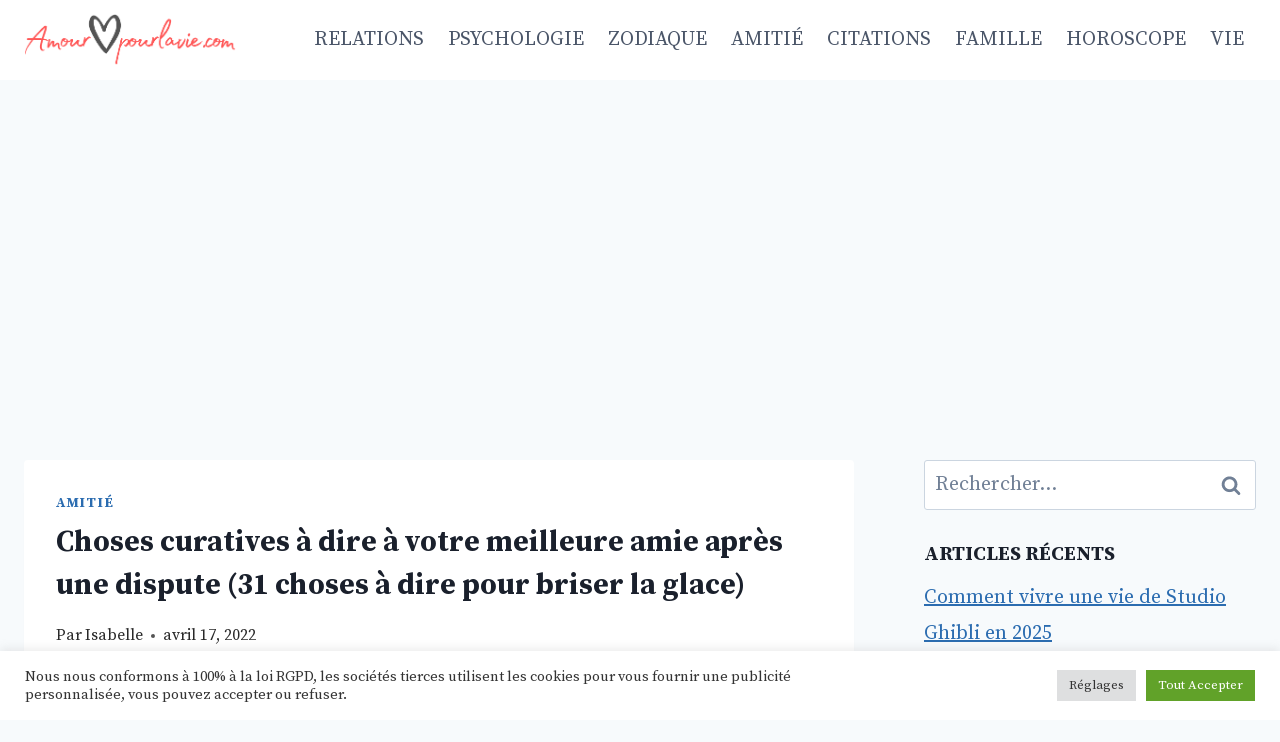

--- FILE ---
content_type: text/html; charset=UTF-8
request_url: https://amourpourlavie.com/choses-curatives-a-dire-a-votre-meilleure-amie-apres-une-dispute-31-choses-a-dire-pour-briser-la-glace/
body_size: 37840
content:
<!doctype html>
<html lang="fr-FR" prefix="og: https://ogp.me/ns#" class="no-js" itemtype="https://schema.org/Blog" itemscope>
<head>
	<meta charset="UTF-8">
	<meta name="viewport" content="width=device-width, initial-scale=1, minimum-scale=1">
	<!-- Hubbub v.1.36.3 https://morehubbub.com/ -->
<meta property="og:locale" content="fr_FR" />
<meta property="og:type" content="article" />
<meta property="og:title" content="Choses curatives à dire à votre meilleure amie après une dispute (31 choses à dire pour briser la glace)" />
<meta property="og:description" content="Avoir une meilleure amie, c&#039;est comme avoir un frère ou une sœur d&#039;un autre parent. C&#039;est quelqu&#039;un avec qui vous pouvez tisser des liens, créer de bons souvenirs, vous confier et révéler certains de vos" />
<meta property="og:url" content="https://amourpourlavie.com/choses-curatives-a-dire-a-votre-meilleure-amie-apres-une-dispute-31-choses-a-dire-pour-briser-la-glace/" />
<meta property="og:site_name" content="Amour Pour La Vie" />
<meta property="og:updated_time" content="2022-05-26T14:53:16+00:00" />
<meta property="article:published_time" content="2022-04-17T02:51:15+00:00" />
<meta property="article:modified_time" content="2022-05-26T14:53:16+00:00" />
<meta name="twitter:card" content="summary_large_image" />
<meta name="twitter:title" content="Choses curatives à dire à votre meilleure amie après une dispute (31 choses à dire pour briser la glace)" />
<meta name="twitter:description" content="Avoir une meilleure amie, c&#039;est comme avoir un frère ou une sœur d&#039;un autre parent. C&#039;est quelqu&#039;un avec qui vous pouvez tisser des liens, créer de bons souvenirs, vous confier et révéler certains de vos" />
<meta class="flipboard-article" content="Avoir une meilleure amie, c&#039;est comme avoir un frère ou une sœur d&#039;un autre parent. C&#039;est quelqu&#039;un avec qui vous pouvez tisser des liens, créer de bons souvenirs, vous confier et révéler certains de vos" />
<meta property="og:image" content="https://amourpourlavie.com/wp-content/uploads/2022/04/healing-things-to-say-to-your-best-friend-after-a-fight.jpg" />
<meta name="twitter:image" content="https://amourpourlavie.com/wp-content/uploads/2022/04/healing-things-to-say-to-your-best-friend-after-a-fight.jpg" />
<meta property="og:image:width" content="1024" />
<meta property="og:image:height" content="684" />
<!-- Hubbub v.1.36.3 https://morehubbub.com/ -->

<!-- Optimisation des moteurs de recherche par Rank Math - https://rankmath.com/ -->
<title>Choses curatives à dire à votre meilleure amie après une dispute (31 choses à dire pour briser la glace) - Amour Pour La Vie</title>
<meta name="description" content="Avoir une meilleure amie, c&#039;est comme avoir un frère ou une sœur d&#039;un autre parent. C&#039;est quelqu&#039;un avec qui vous pouvez tisser des liens, créer de bons"/>
<meta name="robots" content="index, follow, max-snippet:-1, max-video-preview:-1, max-image-preview:large"/>
<link rel="canonical" href="https://amourpourlavie.com/choses-curatives-a-dire-a-votre-meilleure-amie-apres-une-dispute-31-choses-a-dire-pour-briser-la-glace/" />
<meta property="og:locale" content="fr_FR" />
<meta property="og:type" content="article" />
<meta property="og:title" content="Choses curatives à dire à votre meilleure amie après une dispute (31 choses à dire pour briser la glace) - Amour Pour La Vie" />
<meta property="og:description" content="Avoir une meilleure amie, c&#039;est comme avoir un frère ou une sœur d&#039;un autre parent. C&#039;est quelqu&#039;un avec qui vous pouvez tisser des liens, créer de bons" />
<meta property="og:url" content="https://amourpourlavie.com/choses-curatives-a-dire-a-votre-meilleure-amie-apres-une-dispute-31-choses-a-dire-pour-briser-la-glace/" />
<meta property="og:site_name" content="Amour Pour La Vie" />
<meta property="article:section" content="AMITIÉ" />
<meta property="og:updated_time" content="2022-05-26T14:53:16+00:00" />
<meta property="og:image" content="https://amourpourlavie.com/wp-content/uploads/2022/04/healing-things-to-say-to-your-best-friend-after-a-fight.jpg" />
<meta property="og:image:secure_url" content="https://amourpourlavie.com/wp-content/uploads/2022/04/healing-things-to-say-to-your-best-friend-after-a-fight.jpg" />
<meta property="og:image:width" content="1024" />
<meta property="og:image:height" content="684" />
<meta property="og:image:alt" content="Choses curatives à dire à votre meilleure amie après une dispute (31 choses à dire pour briser la glace)" />
<meta property="og:image:type" content="image/jpeg" />
<meta property="article:published_time" content="2022-04-17T02:51:15+00:00" />
<meta property="article:modified_time" content="2022-05-26T14:53:16+00:00" />
<meta name="twitter:card" content="summary_large_image" />
<meta name="twitter:title" content="Choses curatives à dire à votre meilleure amie après une dispute (31 choses à dire pour briser la glace) - Amour Pour La Vie" />
<meta name="twitter:description" content="Avoir une meilleure amie, c&#039;est comme avoir un frère ou une sœur d&#039;un autre parent. C&#039;est quelqu&#039;un avec qui vous pouvez tisser des liens, créer de bons" />
<meta name="twitter:image" content="https://amourpourlavie.com/wp-content/uploads/2022/04/healing-things-to-say-to-your-best-friend-after-a-fight.jpg" />
<meta name="twitter:label1" content="Écrit par" />
<meta name="twitter:data1" content="Isabelle" />
<meta name="twitter:label2" content="Temps de lecture" />
<meta name="twitter:data2" content="23 minutes" />
<script type="application/ld+json" class="rank-math-schema">{"@context":"https://schema.org","@graph":[{"@type":["Person","Organization"],"@id":"https://amourpourlavie.com/#person","name":"Isabelle","logo":{"@type":"ImageObject","@id":"https://amourpourlavie.com/#logo","url":"http://amourpourlavie.com/wp-content/uploads/2021/06/cropped-Amour-1.png","contentUrl":"http://amourpourlavie.com/wp-content/uploads/2021/06/cropped-Amour-1.png","caption":"Isabelle","inLanguage":"fr-FR","width":"500","height":"253"},"image":{"@type":"ImageObject","@id":"https://amourpourlavie.com/#logo","url":"http://amourpourlavie.com/wp-content/uploads/2021/06/cropped-Amour-1.png","contentUrl":"http://amourpourlavie.com/wp-content/uploads/2021/06/cropped-Amour-1.png","caption":"Isabelle","inLanguage":"fr-FR","width":"500","height":"253"}},{"@type":"WebSite","@id":"https://amourpourlavie.com/#website","url":"https://amourpourlavie.com","name":"Isabelle","publisher":{"@id":"https://amourpourlavie.com/#person"},"inLanguage":"fr-FR"},{"@type":"ImageObject","@id":"https://amourpourlavie.com/wp-content/uploads/2022/04/healing-things-to-say-to-your-best-friend-after-a-fight.jpg","url":"https://amourpourlavie.com/wp-content/uploads/2022/04/healing-things-to-say-to-your-best-friend-after-a-fight.jpg","width":"1024","height":"684","caption":"Choses curatives \u00e0 dire \u00e0 votre meilleure amie apr\u00e8s une dispute (31 choses \u00e0 dire pour briser la glace)","inLanguage":"fr-FR"},{"@type":"WebPage","@id":"https://amourpourlavie.com/choses-curatives-a-dire-a-votre-meilleure-amie-apres-une-dispute-31-choses-a-dire-pour-briser-la-glace/#webpage","url":"https://amourpourlavie.com/choses-curatives-a-dire-a-votre-meilleure-amie-apres-une-dispute-31-choses-a-dire-pour-briser-la-glace/","name":"Choses curatives \u00e0 dire \u00e0 votre meilleure amie apr\u00e8s une dispute (31 choses \u00e0 dire pour briser la glace) - Amour Pour La Vie","datePublished":"2022-04-17T02:51:15+00:00","dateModified":"2022-05-26T14:53:16+00:00","isPartOf":{"@id":"https://amourpourlavie.com/#website"},"primaryImageOfPage":{"@id":"https://amourpourlavie.com/wp-content/uploads/2022/04/healing-things-to-say-to-your-best-friend-after-a-fight.jpg"},"inLanguage":"fr-FR"},{"@type":"Person","@id":"https://amourpourlavie.com/author/michael/","name":"Isabelle","url":"https://amourpourlavie.com/author/michael/","image":{"@type":"ImageObject","@id":"https://secure.gravatar.com/avatar/6068acfa6d10bffb2cc248b489d05e0043ed782cf2681d8f364fd9e071ef4ae7?s=96&amp;d=mm&amp;r=g","url":"https://secure.gravatar.com/avatar/6068acfa6d10bffb2cc248b489d05e0043ed782cf2681d8f364fd9e071ef4ae7?s=96&amp;d=mm&amp;r=g","caption":"Isabelle","inLanguage":"fr-FR"},"sameAs":["http://amourpourlavie.com"]},{"@type":"BlogPosting","headline":"Choses curatives \u00e0 dire \u00e0 votre meilleure amie apr\u00e8s une dispute (31 choses \u00e0 dire pour briser la glace) -","datePublished":"2022-04-17T02:51:15+00:00","dateModified":"2022-05-26T14:53:16+00:00","articleSection":"AMITI\u00c9","author":{"@id":"https://amourpourlavie.com/author/michael/","name":"Isabelle"},"publisher":{"@id":"https://amourpourlavie.com/#person"},"description":"Avoir une meilleure amie, c&#039;est comme avoir un fr\u00e8re ou une s\u0153ur d&#039;un autre parent. C&#039;est quelqu&#039;un avec qui vous pouvez tisser des liens, cr\u00e9er de bons","name":"Choses curatives \u00e0 dire \u00e0 votre meilleure amie apr\u00e8s une dispute (31 choses \u00e0 dire pour briser la glace) -","@id":"https://amourpourlavie.com/choses-curatives-a-dire-a-votre-meilleure-amie-apres-une-dispute-31-choses-a-dire-pour-briser-la-glace/#richSnippet","isPartOf":{"@id":"https://amourpourlavie.com/choses-curatives-a-dire-a-votre-meilleure-amie-apres-une-dispute-31-choses-a-dire-pour-briser-la-glace/#webpage"},"image":{"@id":"https://amourpourlavie.com/wp-content/uploads/2022/04/healing-things-to-say-to-your-best-friend-after-a-fight.jpg"},"inLanguage":"fr-FR","mainEntityOfPage":{"@id":"https://amourpourlavie.com/choses-curatives-a-dire-a-votre-meilleure-amie-apres-une-dispute-31-choses-a-dire-pour-briser-la-glace/#webpage"}}]}</script>
<!-- /Extension Rank Math WordPress SEO -->

<link rel='dns-prefetch' href='//www.googletagmanager.com' />
<link rel="alternate" type="application/rss+xml" title="Amour Pour La Vie &raquo; Flux" href="https://amourpourlavie.com/feed/" />
<link rel="alternate" type="application/rss+xml" title="Amour Pour La Vie &raquo; Flux des commentaires" href="https://amourpourlavie.com/comments/feed/" />
			<script>document.documentElement.classList.remove( 'no-js' );</script>
			<link rel="alternate" type="application/rss+xml" title="Amour Pour La Vie &raquo; Choses curatives à dire à votre meilleure amie après une dispute (31 choses à dire pour briser la glace) Flux des commentaires" href="https://amourpourlavie.com/choses-curatives-a-dire-a-votre-meilleure-amie-apres-une-dispute-31-choses-a-dire-pour-briser-la-glace/feed/" />
<link rel="alternate" title="oEmbed (JSON)" type="application/json+oembed" href="https://amourpourlavie.com/wp-json/oembed/1.0/embed?url=https%3A%2F%2Famourpourlavie.com%2Fchoses-curatives-a-dire-a-votre-meilleure-amie-apres-une-dispute-31-choses-a-dire-pour-briser-la-glace%2F" />
<link rel="alternate" title="oEmbed (XML)" type="text/xml+oembed" href="https://amourpourlavie.com/wp-json/oembed/1.0/embed?url=https%3A%2F%2Famourpourlavie.com%2Fchoses-curatives-a-dire-a-votre-meilleure-amie-apres-une-dispute-31-choses-a-dire-pour-briser-la-glace%2F&#038;format=xml" />
<style id='wp-img-auto-sizes-contain-inline-css'>
img:is([sizes=auto i],[sizes^="auto," i]){contain-intrinsic-size:3000px 1500px}
/*# sourceURL=wp-img-auto-sizes-contain-inline-css */
</style>
<style id='wp-emoji-styles-inline-css'>

	img.wp-smiley, img.emoji {
		display: inline !important;
		border: none !important;
		box-shadow: none !important;
		height: 1em !important;
		width: 1em !important;
		margin: 0 0.07em !important;
		vertical-align: -0.1em !important;
		background: none !important;
		padding: 0 !important;
	}
/*# sourceURL=wp-emoji-styles-inline-css */
</style>
<style id='wp-block-library-inline-css'>
:root{--wp-block-synced-color:#7a00df;--wp-block-synced-color--rgb:122,0,223;--wp-bound-block-color:var(--wp-block-synced-color);--wp-editor-canvas-background:#ddd;--wp-admin-theme-color:#007cba;--wp-admin-theme-color--rgb:0,124,186;--wp-admin-theme-color-darker-10:#006ba1;--wp-admin-theme-color-darker-10--rgb:0,107,160.5;--wp-admin-theme-color-darker-20:#005a87;--wp-admin-theme-color-darker-20--rgb:0,90,135;--wp-admin-border-width-focus:2px}@media (min-resolution:192dpi){:root{--wp-admin-border-width-focus:1.5px}}.wp-element-button{cursor:pointer}:root .has-very-light-gray-background-color{background-color:#eee}:root .has-very-dark-gray-background-color{background-color:#313131}:root .has-very-light-gray-color{color:#eee}:root .has-very-dark-gray-color{color:#313131}:root .has-vivid-green-cyan-to-vivid-cyan-blue-gradient-background{background:linear-gradient(135deg,#00d084,#0693e3)}:root .has-purple-crush-gradient-background{background:linear-gradient(135deg,#34e2e4,#4721fb 50%,#ab1dfe)}:root .has-hazy-dawn-gradient-background{background:linear-gradient(135deg,#faaca8,#dad0ec)}:root .has-subdued-olive-gradient-background{background:linear-gradient(135deg,#fafae1,#67a671)}:root .has-atomic-cream-gradient-background{background:linear-gradient(135deg,#fdd79a,#004a59)}:root .has-nightshade-gradient-background{background:linear-gradient(135deg,#330968,#31cdcf)}:root .has-midnight-gradient-background{background:linear-gradient(135deg,#020381,#2874fc)}:root{--wp--preset--font-size--normal:16px;--wp--preset--font-size--huge:42px}.has-regular-font-size{font-size:1em}.has-larger-font-size{font-size:2.625em}.has-normal-font-size{font-size:var(--wp--preset--font-size--normal)}.has-huge-font-size{font-size:var(--wp--preset--font-size--huge)}.has-text-align-center{text-align:center}.has-text-align-left{text-align:left}.has-text-align-right{text-align:right}.has-fit-text{white-space:nowrap!important}#end-resizable-editor-section{display:none}.aligncenter{clear:both}.items-justified-left{justify-content:flex-start}.items-justified-center{justify-content:center}.items-justified-right{justify-content:flex-end}.items-justified-space-between{justify-content:space-between}.screen-reader-text{border:0;clip-path:inset(50%);height:1px;margin:-1px;overflow:hidden;padding:0;position:absolute;width:1px;word-wrap:normal!important}.screen-reader-text:focus{background-color:#ddd;clip-path:none;color:#444;display:block;font-size:1em;height:auto;left:5px;line-height:normal;padding:15px 23px 14px;text-decoration:none;top:5px;width:auto;z-index:100000}html :where(.has-border-color){border-style:solid}html :where([style*=border-top-color]){border-top-style:solid}html :where([style*=border-right-color]){border-right-style:solid}html :where([style*=border-bottom-color]){border-bottom-style:solid}html :where([style*=border-left-color]){border-left-style:solid}html :where([style*=border-width]){border-style:solid}html :where([style*=border-top-width]){border-top-style:solid}html :where([style*=border-right-width]){border-right-style:solid}html :where([style*=border-bottom-width]){border-bottom-style:solid}html :where([style*=border-left-width]){border-left-style:solid}html :where(img[class*=wp-image-]){height:auto;max-width:100%}:where(figure){margin:0 0 1em}html :where(.is-position-sticky){--wp-admin--admin-bar--position-offset:var(--wp-admin--admin-bar--height,0px)}@media screen and (max-width:600px){html :where(.is-position-sticky){--wp-admin--admin-bar--position-offset:0px}}

/*# sourceURL=wp-block-library-inline-css */
</style><style id='wp-block-categories-inline-css'>
.wp-block-categories{box-sizing:border-box}.wp-block-categories.alignleft{margin-right:2em}.wp-block-categories.alignright{margin-left:2em}.wp-block-categories.wp-block-categories-dropdown.aligncenter{text-align:center}.wp-block-categories .wp-block-categories__label{display:block;width:100%}
/*# sourceURL=https://amourpourlavie.com/wp-includes/blocks/categories/style.min.css */
</style>
<style id='wp-block-heading-inline-css'>
h1:where(.wp-block-heading).has-background,h2:where(.wp-block-heading).has-background,h3:where(.wp-block-heading).has-background,h4:where(.wp-block-heading).has-background,h5:where(.wp-block-heading).has-background,h6:where(.wp-block-heading).has-background{padding:1.25em 2.375em}h1.has-text-align-left[style*=writing-mode]:where([style*=vertical-lr]),h1.has-text-align-right[style*=writing-mode]:where([style*=vertical-rl]),h2.has-text-align-left[style*=writing-mode]:where([style*=vertical-lr]),h2.has-text-align-right[style*=writing-mode]:where([style*=vertical-rl]),h3.has-text-align-left[style*=writing-mode]:where([style*=vertical-lr]),h3.has-text-align-right[style*=writing-mode]:where([style*=vertical-rl]),h4.has-text-align-left[style*=writing-mode]:where([style*=vertical-lr]),h4.has-text-align-right[style*=writing-mode]:where([style*=vertical-rl]),h5.has-text-align-left[style*=writing-mode]:where([style*=vertical-lr]),h5.has-text-align-right[style*=writing-mode]:where([style*=vertical-rl]),h6.has-text-align-left[style*=writing-mode]:where([style*=vertical-lr]),h6.has-text-align-right[style*=writing-mode]:where([style*=vertical-rl]){rotate:180deg}
/*# sourceURL=https://amourpourlavie.com/wp-includes/blocks/heading/style.min.css */
</style>
<style id='wp-block-paragraph-inline-css'>
.is-small-text{font-size:.875em}.is-regular-text{font-size:1em}.is-large-text{font-size:2.25em}.is-larger-text{font-size:3em}.has-drop-cap:not(:focus):first-letter{float:left;font-size:8.4em;font-style:normal;font-weight:100;line-height:.68;margin:.05em .1em 0 0;text-transform:uppercase}body.rtl .has-drop-cap:not(:focus):first-letter{float:none;margin-left:.1em}p.has-drop-cap.has-background{overflow:hidden}:root :where(p.has-background){padding:1.25em 2.375em}:where(p.has-text-color:not(.has-link-color)) a{color:inherit}p.has-text-align-left[style*="writing-mode:vertical-lr"],p.has-text-align-right[style*="writing-mode:vertical-rl"]{rotate:180deg}
/*# sourceURL=https://amourpourlavie.com/wp-includes/blocks/paragraph/style.min.css */
</style>
<style id='global-styles-inline-css'>
:root{--wp--preset--aspect-ratio--square: 1;--wp--preset--aspect-ratio--4-3: 4/3;--wp--preset--aspect-ratio--3-4: 3/4;--wp--preset--aspect-ratio--3-2: 3/2;--wp--preset--aspect-ratio--2-3: 2/3;--wp--preset--aspect-ratio--16-9: 16/9;--wp--preset--aspect-ratio--9-16: 9/16;--wp--preset--color--black: #000000;--wp--preset--color--cyan-bluish-gray: #abb8c3;--wp--preset--color--white: #ffffff;--wp--preset--color--pale-pink: #f78da7;--wp--preset--color--vivid-red: #cf2e2e;--wp--preset--color--luminous-vivid-orange: #ff6900;--wp--preset--color--luminous-vivid-amber: #fcb900;--wp--preset--color--light-green-cyan: #7bdcb5;--wp--preset--color--vivid-green-cyan: #00d084;--wp--preset--color--pale-cyan-blue: #8ed1fc;--wp--preset--color--vivid-cyan-blue: #0693e3;--wp--preset--color--vivid-purple: #9b51e0;--wp--preset--color--theme-palette-1: #2B6CB0;--wp--preset--color--theme-palette-2: #215387;--wp--preset--color--theme-palette-3: #1A202C;--wp--preset--color--theme-palette-4: #2D3748;--wp--preset--color--theme-palette-5: #4A5568;--wp--preset--color--theme-palette-6: #718096;--wp--preset--color--theme-palette-7: #EDF2F7;--wp--preset--color--theme-palette-8: #F7FAFC;--wp--preset--color--theme-palette-9: #ffffff;--wp--preset--gradient--vivid-cyan-blue-to-vivid-purple: linear-gradient(135deg,rgb(6,147,227) 0%,rgb(155,81,224) 100%);--wp--preset--gradient--light-green-cyan-to-vivid-green-cyan: linear-gradient(135deg,rgb(122,220,180) 0%,rgb(0,208,130) 100%);--wp--preset--gradient--luminous-vivid-amber-to-luminous-vivid-orange: linear-gradient(135deg,rgb(252,185,0) 0%,rgb(255,105,0) 100%);--wp--preset--gradient--luminous-vivid-orange-to-vivid-red: linear-gradient(135deg,rgb(255,105,0) 0%,rgb(207,46,46) 100%);--wp--preset--gradient--very-light-gray-to-cyan-bluish-gray: linear-gradient(135deg,rgb(238,238,238) 0%,rgb(169,184,195) 100%);--wp--preset--gradient--cool-to-warm-spectrum: linear-gradient(135deg,rgb(74,234,220) 0%,rgb(151,120,209) 20%,rgb(207,42,186) 40%,rgb(238,44,130) 60%,rgb(251,105,98) 80%,rgb(254,248,76) 100%);--wp--preset--gradient--blush-light-purple: linear-gradient(135deg,rgb(255,206,236) 0%,rgb(152,150,240) 100%);--wp--preset--gradient--blush-bordeaux: linear-gradient(135deg,rgb(254,205,165) 0%,rgb(254,45,45) 50%,rgb(107,0,62) 100%);--wp--preset--gradient--luminous-dusk: linear-gradient(135deg,rgb(255,203,112) 0%,rgb(199,81,192) 50%,rgb(65,88,208) 100%);--wp--preset--gradient--pale-ocean: linear-gradient(135deg,rgb(255,245,203) 0%,rgb(182,227,212) 50%,rgb(51,167,181) 100%);--wp--preset--gradient--electric-grass: linear-gradient(135deg,rgb(202,248,128) 0%,rgb(113,206,126) 100%);--wp--preset--gradient--midnight: linear-gradient(135deg,rgb(2,3,129) 0%,rgb(40,116,252) 100%);--wp--preset--font-size--small: 14px;--wp--preset--font-size--medium: 24px;--wp--preset--font-size--large: 32px;--wp--preset--font-size--x-large: 42px;--wp--preset--font-size--larger: 40px;--wp--preset--spacing--20: 0.44rem;--wp--preset--spacing--30: 0.67rem;--wp--preset--spacing--40: 1rem;--wp--preset--spacing--50: 1.5rem;--wp--preset--spacing--60: 2.25rem;--wp--preset--spacing--70: 3.38rem;--wp--preset--spacing--80: 5.06rem;--wp--preset--shadow--natural: 6px 6px 9px rgba(0, 0, 0, 0.2);--wp--preset--shadow--deep: 12px 12px 50px rgba(0, 0, 0, 0.4);--wp--preset--shadow--sharp: 6px 6px 0px rgba(0, 0, 0, 0.2);--wp--preset--shadow--outlined: 6px 6px 0px -3px rgb(255, 255, 255), 6px 6px rgb(0, 0, 0);--wp--preset--shadow--crisp: 6px 6px 0px rgb(0, 0, 0);}:where(.is-layout-flex){gap: 0.5em;}:where(.is-layout-grid){gap: 0.5em;}body .is-layout-flex{display: flex;}.is-layout-flex{flex-wrap: wrap;align-items: center;}.is-layout-flex > :is(*, div){margin: 0;}body .is-layout-grid{display: grid;}.is-layout-grid > :is(*, div){margin: 0;}:where(.wp-block-columns.is-layout-flex){gap: 2em;}:where(.wp-block-columns.is-layout-grid){gap: 2em;}:where(.wp-block-post-template.is-layout-flex){gap: 1.25em;}:where(.wp-block-post-template.is-layout-grid){gap: 1.25em;}.has-black-color{color: var(--wp--preset--color--black) !important;}.has-cyan-bluish-gray-color{color: var(--wp--preset--color--cyan-bluish-gray) !important;}.has-white-color{color: var(--wp--preset--color--white) !important;}.has-pale-pink-color{color: var(--wp--preset--color--pale-pink) !important;}.has-vivid-red-color{color: var(--wp--preset--color--vivid-red) !important;}.has-luminous-vivid-orange-color{color: var(--wp--preset--color--luminous-vivid-orange) !important;}.has-luminous-vivid-amber-color{color: var(--wp--preset--color--luminous-vivid-amber) !important;}.has-light-green-cyan-color{color: var(--wp--preset--color--light-green-cyan) !important;}.has-vivid-green-cyan-color{color: var(--wp--preset--color--vivid-green-cyan) !important;}.has-pale-cyan-blue-color{color: var(--wp--preset--color--pale-cyan-blue) !important;}.has-vivid-cyan-blue-color{color: var(--wp--preset--color--vivid-cyan-blue) !important;}.has-vivid-purple-color{color: var(--wp--preset--color--vivid-purple) !important;}.has-black-background-color{background-color: var(--wp--preset--color--black) !important;}.has-cyan-bluish-gray-background-color{background-color: var(--wp--preset--color--cyan-bluish-gray) !important;}.has-white-background-color{background-color: var(--wp--preset--color--white) !important;}.has-pale-pink-background-color{background-color: var(--wp--preset--color--pale-pink) !important;}.has-vivid-red-background-color{background-color: var(--wp--preset--color--vivid-red) !important;}.has-luminous-vivid-orange-background-color{background-color: var(--wp--preset--color--luminous-vivid-orange) !important;}.has-luminous-vivid-amber-background-color{background-color: var(--wp--preset--color--luminous-vivid-amber) !important;}.has-light-green-cyan-background-color{background-color: var(--wp--preset--color--light-green-cyan) !important;}.has-vivid-green-cyan-background-color{background-color: var(--wp--preset--color--vivid-green-cyan) !important;}.has-pale-cyan-blue-background-color{background-color: var(--wp--preset--color--pale-cyan-blue) !important;}.has-vivid-cyan-blue-background-color{background-color: var(--wp--preset--color--vivid-cyan-blue) !important;}.has-vivid-purple-background-color{background-color: var(--wp--preset--color--vivid-purple) !important;}.has-black-border-color{border-color: var(--wp--preset--color--black) !important;}.has-cyan-bluish-gray-border-color{border-color: var(--wp--preset--color--cyan-bluish-gray) !important;}.has-white-border-color{border-color: var(--wp--preset--color--white) !important;}.has-pale-pink-border-color{border-color: var(--wp--preset--color--pale-pink) !important;}.has-vivid-red-border-color{border-color: var(--wp--preset--color--vivid-red) !important;}.has-luminous-vivid-orange-border-color{border-color: var(--wp--preset--color--luminous-vivid-orange) !important;}.has-luminous-vivid-amber-border-color{border-color: var(--wp--preset--color--luminous-vivid-amber) !important;}.has-light-green-cyan-border-color{border-color: var(--wp--preset--color--light-green-cyan) !important;}.has-vivid-green-cyan-border-color{border-color: var(--wp--preset--color--vivid-green-cyan) !important;}.has-pale-cyan-blue-border-color{border-color: var(--wp--preset--color--pale-cyan-blue) !important;}.has-vivid-cyan-blue-border-color{border-color: var(--wp--preset--color--vivid-cyan-blue) !important;}.has-vivid-purple-border-color{border-color: var(--wp--preset--color--vivid-purple) !important;}.has-vivid-cyan-blue-to-vivid-purple-gradient-background{background: var(--wp--preset--gradient--vivid-cyan-blue-to-vivid-purple) !important;}.has-light-green-cyan-to-vivid-green-cyan-gradient-background{background: var(--wp--preset--gradient--light-green-cyan-to-vivid-green-cyan) !important;}.has-luminous-vivid-amber-to-luminous-vivid-orange-gradient-background{background: var(--wp--preset--gradient--luminous-vivid-amber-to-luminous-vivid-orange) !important;}.has-luminous-vivid-orange-to-vivid-red-gradient-background{background: var(--wp--preset--gradient--luminous-vivid-orange-to-vivid-red) !important;}.has-very-light-gray-to-cyan-bluish-gray-gradient-background{background: var(--wp--preset--gradient--very-light-gray-to-cyan-bluish-gray) !important;}.has-cool-to-warm-spectrum-gradient-background{background: var(--wp--preset--gradient--cool-to-warm-spectrum) !important;}.has-blush-light-purple-gradient-background{background: var(--wp--preset--gradient--blush-light-purple) !important;}.has-blush-bordeaux-gradient-background{background: var(--wp--preset--gradient--blush-bordeaux) !important;}.has-luminous-dusk-gradient-background{background: var(--wp--preset--gradient--luminous-dusk) !important;}.has-pale-ocean-gradient-background{background: var(--wp--preset--gradient--pale-ocean) !important;}.has-electric-grass-gradient-background{background: var(--wp--preset--gradient--electric-grass) !important;}.has-midnight-gradient-background{background: var(--wp--preset--gradient--midnight) !important;}.has-small-font-size{font-size: var(--wp--preset--font-size--small) !important;}.has-medium-font-size{font-size: var(--wp--preset--font-size--medium) !important;}.has-large-font-size{font-size: var(--wp--preset--font-size--large) !important;}.has-x-large-font-size{font-size: var(--wp--preset--font-size--x-large) !important;}
/*# sourceURL=global-styles-inline-css */
</style>

<style id='classic-theme-styles-inline-css'>
/*! This file is auto-generated */
.wp-block-button__link{color:#fff;background-color:#32373c;border-radius:9999px;box-shadow:none;text-decoration:none;padding:calc(.667em + 2px) calc(1.333em + 2px);font-size:1.125em}.wp-block-file__button{background:#32373c;color:#fff;text-decoration:none}
/*# sourceURL=/wp-includes/css/classic-themes.min.css */
</style>
<link rel='stylesheet' id='cookie-law-info-css' href='https://amourpourlavie.com/wp-content/plugins/cookie-law-info/legacy/public/css/cookie-law-info-public.css?ver=3.3.9.1' media='all' />
<link rel='stylesheet' id='cookie-law-info-gdpr-css' href='https://amourpourlavie.com/wp-content/plugins/cookie-law-info/legacy/public/css/cookie-law-info-gdpr.css?ver=3.3.9.1' media='all' />
<link rel='stylesheet' id='crp-style-text-only-css' href='https://amourpourlavie.com/wp-content/plugins/contextual-related-posts/css/text-only.min.css?ver=4.1.0' media='all' />
<link rel='stylesheet' id='ez-toc-css' href='https://amourpourlavie.com/wp-content/plugins/easy-table-of-contents/assets/css/screen.min.css?ver=2.0.80' media='all' />
<style id='ez-toc-inline-css'>
div#ez-toc-container .ez-toc-title {font-size: 120%;}div#ez-toc-container .ez-toc-title {font-weight: 500;}div#ez-toc-container ul li , div#ez-toc-container ul li a {font-size: 95%;}div#ez-toc-container ul li , div#ez-toc-container ul li a {font-weight: 500;}div#ez-toc-container nav ul ul li {font-size: 90%;}.ez-toc-box-title {font-weight: bold; margin-bottom: 10px; text-align: center; text-transform: uppercase; letter-spacing: 1px; color: #666; padding-bottom: 5px;position:absolute;top:-4%;left:5%;background-color: inherit;transition: top 0.3s ease;}.ez-toc-box-title.toc-closed {top:-25%;}
.ez-toc-container-direction {direction: ltr;}.ez-toc-counter ul{counter-reset: item ;}.ez-toc-counter nav ul li a::before {content: counters(item, '.', decimal) '. ';display: inline-block;counter-increment: item;flex-grow: 0;flex-shrink: 0;margin-right: .2em; float: left; }.ez-toc-widget-direction {direction: ltr;}.ez-toc-widget-container ul{counter-reset: item ;}.ez-toc-widget-container nav ul li a::before {content: counters(item, '.', decimal) '. ';display: inline-block;counter-increment: item;flex-grow: 0;flex-shrink: 0;margin-right: .2em; float: left; }
/*# sourceURL=ez-toc-inline-css */
</style>
<link rel='stylesheet' id='kadence-global-css' href='https://amourpourlavie.com/wp-content/themes/kadence/assets/css/global.min.css?ver=1.1.51' media='all' />
<style id='kadence-global-inline-css'>
/* Kadence Base CSS */
:root{--global-palette1:#2B6CB0;--global-palette2:#215387;--global-palette3:#1A202C;--global-palette4:#2D3748;--global-palette5:#4A5568;--global-palette6:#718096;--global-palette7:#EDF2F7;--global-palette8:#F7FAFC;--global-palette9:#ffffff;--global-palette9rgb:255, 255, 255;--global-palette-highlight:var(--global-palette1);--global-palette-highlight-alt:var(--global-palette2);--global-palette-highlight-alt2:var(--global-palette9);--global-palette-btn-bg:var(--global-palette1);--global-palette-btn-bg-hover:var(--global-palette2);--global-palette-btn:var(--global-palette9);--global-palette-btn-hover:var(--global-palette9);--global-body-font-family:'Source Serif Pro', serif;--global-heading-font-family:inherit;--global-primary-nav-font-family:inherit;--global-fallback-font:sans-serif;--global-display-fallback-font:sans-serif;--global-content-width:1290px;--global-content-narrow-width:842px;--global-content-edge-padding:1.5rem;--global-content-boxed-padding:2rem;--global-calc-content-width:calc(1290px - var(--global-content-edge-padding) - var(--global-content-edge-padding) );--wp--style--global--content-size:var(--global-calc-content-width);}.wp-site-blocks{--global-vw:calc( 100vw - ( 0.5 * var(--scrollbar-offset)));}body{background:var(--global-palette8);}body, input, select, optgroup, textarea{font-style:normal;font-weight:normal;font-size:20px;line-height:1.6;font-family:var(--global-body-font-family);color:#292929;}.content-bg, body.content-style-unboxed .site{background:var(--global-palette9);}h1,h2,h3,h4,h5,h6{font-family:var(--global-heading-font-family);}h1{font-style:normal;font-weight:700;font-size:29px;line-height:1.5;color:var(--global-palette3);}h2{font-style:normal;font-weight:700;font-size:28px;line-height:1.5;color:var(--global-palette3);}h3{font-weight:700;font-size:24px;line-height:1.5;color:var(--global-palette3);}h4{font-weight:700;font-size:22px;line-height:1.5;color:var(--global-palette4);}h5{font-weight:700;font-size:20px;line-height:1.5;color:var(--global-palette4);}h6{font-weight:700;font-size:18px;line-height:1.5;color:var(--global-palette5);}.entry-hero h1{font-style:normal;font-size:22px;}.entry-hero .kadence-breadcrumbs{max-width:1290px;}.site-container, .site-header-row-layout-contained, .site-footer-row-layout-contained, .entry-hero-layout-contained, .comments-area, .alignfull > .wp-block-cover__inner-container, .alignwide > .wp-block-cover__inner-container{max-width:var(--global-content-width);}.content-width-narrow .content-container.site-container, .content-width-narrow .hero-container.site-container{max-width:var(--global-content-narrow-width);}@media all and (min-width: 1520px){.wp-site-blocks .content-container  .alignwide{margin-left:-115px;margin-right:-115px;width:unset;max-width:unset;}}@media all and (min-width: 1102px){.content-width-narrow .wp-site-blocks .content-container .alignwide{margin-left:-130px;margin-right:-130px;width:unset;max-width:unset;}}.content-style-boxed .wp-site-blocks .entry-content .alignwide{margin-left:calc( -1 * var( --global-content-boxed-padding ) );margin-right:calc( -1 * var( --global-content-boxed-padding ) );}.content-area{margin-top:5rem;margin-bottom:5rem;}@media all and (max-width: 1024px){.content-area{margin-top:3rem;margin-bottom:3rem;}}@media all and (max-width: 767px){.content-area{margin-top:2rem;margin-bottom:2rem;}}@media all and (max-width: 1024px){:root{--global-content-boxed-padding:2rem;}}@media all and (max-width: 767px){:root{--global-content-edge-padding:0.28rem;--global-content-boxed-padding:1.5rem;}}.entry-content-wrap{padding:2rem;}@media all and (max-width: 1024px){.entry-content-wrap{padding:2rem;}}@media all and (max-width: 767px){.entry-content-wrap{padding:1.5rem;}}.entry.single-entry{box-shadow:0px 15px 15px -10px rgba(0,0,0,0.05);}.entry.loop-entry{box-shadow:0px 15px 15px -10px rgba(0,0,0,0.05);}.loop-entry .entry-content-wrap{padding:2rem;}@media all and (max-width: 1024px){.loop-entry .entry-content-wrap{padding:2rem;}}@media all and (max-width: 767px){.loop-entry .entry-content-wrap{padding:1.5rem;}}.primary-sidebar.widget-area .widget{margin-bottom:1.5em;color:var(--global-palette4);}.primary-sidebar.widget-area .widget-title{font-weight:700;font-size:20px;line-height:1.5;color:var(--global-palette3);}button, .button, .wp-block-button__link, input[type="button"], input[type="reset"], input[type="submit"], .fl-button, .elementor-button-wrapper .elementor-button{box-shadow:0px 0px 0px -7px rgba(0,0,0,0);}button:hover, button:focus, button:active, .button:hover, .button:focus, .button:active, .wp-block-button__link:hover, .wp-block-button__link:focus, .wp-block-button__link:active, input[type="button"]:hover, input[type="button"]:focus, input[type="button"]:active, input[type="reset"]:hover, input[type="reset"]:focus, input[type="reset"]:active, input[type="submit"]:hover, input[type="submit"]:focus, input[type="submit"]:active, .elementor-button-wrapper .elementor-button:hover, .elementor-button-wrapper .elementor-button:focus, .elementor-button-wrapper .elementor-button:active{box-shadow:0px 15px 25px -7px rgba(0,0,0,0.1);}.kb-button.kb-btn-global-outline.kb-btn-global-inherit{padding-top:calc(px - 2px);padding-right:calc(px - 2px);padding-bottom:calc(px - 2px);padding-left:calc(px - 2px);}@media all and (min-width: 1025px){.transparent-header .entry-hero .entry-hero-container-inner{padding-top:80px;}}@media all and (max-width: 1024px){.mobile-transparent-header .entry-hero .entry-hero-container-inner{padding-top:80px;}}@media all and (max-width: 767px){.mobile-transparent-header .entry-hero .entry-hero-container-inner{padding-top:80px;}}.entry-hero.post-hero-section .entry-header{min-height:200px;}
/* Kadence Header CSS */
@media all and (max-width: 1024px){.mobile-transparent-header #masthead{position:absolute;left:0px;right:0px;z-index:100;}.kadence-scrollbar-fixer.mobile-transparent-header #masthead{right:var(--scrollbar-offset,0);}.mobile-transparent-header #masthead, .mobile-transparent-header .site-top-header-wrap .site-header-row-container-inner, .mobile-transparent-header .site-main-header-wrap .site-header-row-container-inner, .mobile-transparent-header .site-bottom-header-wrap .site-header-row-container-inner{background:transparent;}.site-header-row-tablet-layout-fullwidth, .site-header-row-tablet-layout-standard{padding:0px;}}@media all and (min-width: 1025px){.transparent-header #masthead{position:absolute;left:0px;right:0px;z-index:100;}.transparent-header.kadence-scrollbar-fixer #masthead{right:var(--scrollbar-offset,0);}.transparent-header #masthead, .transparent-header .site-top-header-wrap .site-header-row-container-inner, .transparent-header .site-main-header-wrap .site-header-row-container-inner, .transparent-header .site-bottom-header-wrap .site-header-row-container-inner{background:transparent;}}.site-branding a.brand img{max-width:213px;}.site-branding a.brand img.svg-logo-image{width:213px;}.site-branding{padding:0px 0px 0px 0px;}#masthead, #masthead .kadence-sticky-header.item-is-fixed:not(.item-at-start):not(.site-header-row-container):not(.site-main-header-wrap), #masthead .kadence-sticky-header.item-is-fixed:not(.item-at-start) > .site-header-row-container-inner{background:#ffffff;}.site-main-header-inner-wrap{min-height:80px;}.header-navigation[class*="header-navigation-style-underline"] .header-menu-container.primary-menu-container>ul>li>a:after{width:calc( 100% - 1.2em);}.main-navigation .primary-menu-container > ul > li.menu-item > a{padding-left:calc(1.2em / 2);padding-right:calc(1.2em / 2);padding-top:0.6em;padding-bottom:0.6em;color:var(--global-palette5);}.main-navigation .primary-menu-container > ul > li.menu-item .dropdown-nav-special-toggle{right:calc(1.2em / 2);}.main-navigation .primary-menu-container > ul > li.menu-item > a:hover{color:var(--global-palette-highlight);}.main-navigation .primary-menu-container > ul > li.menu-item.current-menu-item > a{color:var(--global-palette3);}.header-navigation .header-menu-container ul ul.sub-menu, .header-navigation .header-menu-container ul ul.submenu{background:var(--global-palette3);box-shadow:0px 2px 13px 0px rgba(0,0,0,0.1);}.header-navigation .header-menu-container ul ul li.menu-item, .header-menu-container ul.menu > li.kadence-menu-mega-enabled > ul > li.menu-item > a{border-bottom:1px solid rgba(255,255,255,0.1);}.header-navigation .header-menu-container ul ul li.menu-item > a{width:200px;padding-top:1em;padding-bottom:1em;color:var(--global-palette8);font-size:12px;}.header-navigation .header-menu-container ul ul li.menu-item > a:hover{color:var(--global-palette9);background:var(--global-palette4);}.header-navigation .header-menu-container ul ul li.menu-item.current-menu-item > a{color:var(--global-palette9);background:var(--global-palette4);}.mobile-toggle-open-container .menu-toggle-open, .mobile-toggle-open-container .menu-toggle-open:focus{color:var(--global-palette5);padding:0.4em 0.6em 0.4em 0.6em;font-size:14px;}.mobile-toggle-open-container .menu-toggle-open.menu-toggle-style-bordered{border:1px solid currentColor;}.mobile-toggle-open-container .menu-toggle-open .menu-toggle-icon{font-size:20px;}.mobile-toggle-open-container .menu-toggle-open:hover, .mobile-toggle-open-container .menu-toggle-open:focus-visible{color:var(--global-palette-highlight);}.mobile-navigation ul li{font-size:14px;}.mobile-navigation ul li a{padding-top:1em;padding-bottom:1em;}.mobile-navigation ul li > a, .mobile-navigation ul li.menu-item-has-children > .drawer-nav-drop-wrap{color:var(--global-palette8);}.mobile-navigation ul li.current-menu-item > a, .mobile-navigation ul li.current-menu-item.menu-item-has-children > .drawer-nav-drop-wrap{color:var(--global-palette-highlight);}.mobile-navigation ul li.menu-item-has-children .drawer-nav-drop-wrap, .mobile-navigation ul li:not(.menu-item-has-children) a{border-bottom:1px solid rgba(255,255,255,0.1);}.mobile-navigation:not(.drawer-navigation-parent-toggle-true) ul li.menu-item-has-children .drawer-nav-drop-wrap button{border-left:1px solid rgba(255,255,255,0.1);}#mobile-drawer .drawer-header .drawer-toggle{padding:0.6em 0.15em 0.6em 0.15em;font-size:24px;}.search-toggle-open-container .search-toggle-open{color:var(--global-palette5);}.search-toggle-open-container .search-toggle-open.search-toggle-style-bordered{border:1px solid currentColor;}.search-toggle-open-container .search-toggle-open .search-toggle-icon{font-size:1em;}.search-toggle-open-container .search-toggle-open:hover, .search-toggle-open-container .search-toggle-open:focus{color:var(--global-palette-highlight);}#search-drawer .drawer-inner{background:rgba(9, 12, 16, 0.97);}
/* Kadence Footer CSS */
.site-middle-footer-inner-wrap{padding-top:30px;padding-bottom:30px;grid-column-gap:30px;grid-row-gap:30px;}.site-middle-footer-inner-wrap .widget{margin-bottom:30px;}.site-middle-footer-inner-wrap .site-footer-section:not(:last-child):after{right:calc(-30px / 2);}.site-top-footer-inner-wrap{padding-top:30px;padding-bottom:30px;grid-column-gap:30px;grid-row-gap:30px;}.site-top-footer-inner-wrap .widget{margin-bottom:30px;}.site-top-footer-inner-wrap .site-footer-section:not(:last-child):after{right:calc(-30px / 2);}.site-bottom-footer-inner-wrap{padding-top:30px;padding-bottom:30px;grid-column-gap:30px;}.site-bottom-footer-inner-wrap .widget{margin-bottom:30px;}.site-bottom-footer-inner-wrap .site-footer-section:not(:last-child):after{right:calc(-30px / 2);}.footer-social-wrap .footer-social-inner-wrap{font-size:1em;gap:0.3em;}.site-footer .site-footer-wrap .site-footer-section .footer-social-wrap .footer-social-inner-wrap .social-button{border:2px none transparent;border-radius:3px;}
/*# sourceURL=kadence-global-inline-css */
</style>
<link rel='stylesheet' id='kadence-header-css' href='https://amourpourlavie.com/wp-content/themes/kadence/assets/css/header.min.css?ver=1.1.51' media='all' />
<link rel='stylesheet' id='kadence-content-css' href='https://amourpourlavie.com/wp-content/themes/kadence/assets/css/content.min.css?ver=1.1.51' media='all' />
<link rel='stylesheet' id='kadence-sidebar-css' href='https://amourpourlavie.com/wp-content/themes/kadence/assets/css/sidebar.min.css?ver=1.1.51' media='all' />
<link rel='stylesheet' id='kadence-author-box-css' href='https://amourpourlavie.com/wp-content/themes/kadence/assets/css/author-box.min.css?ver=1.1.51' media='all' />
<link rel='stylesheet' id='kadence-related-posts-css' href='https://amourpourlavie.com/wp-content/themes/kadence/assets/css/related-posts.min.css?ver=1.1.51' media='all' />
<link rel='stylesheet' id='kad-splide-css' href='https://amourpourlavie.com/wp-content/themes/kadence/assets/css/kadence-splide.min.css?ver=1.1.51' media='all' />
<link rel='stylesheet' id='kadence-footer-css' href='https://amourpourlavie.com/wp-content/themes/kadence/assets/css/footer.min.css?ver=1.1.51' media='all' />
<link rel='stylesheet' id='dpsp-frontend-style-pro-css' href='https://amourpourlavie.com/wp-content/plugins/social-pug/assets/dist/style-frontend-pro.css?ver=1.36.3' media='all' />
<style id='dpsp-frontend-style-pro-inline-css'>

				@media screen and ( max-width : 720px ) {
					.dpsp-content-wrapper.dpsp-hide-on-mobile,
					.dpsp-share-text.dpsp-hide-on-mobile {
						display: none;
					}
					.dpsp-has-spacing .dpsp-networks-btns-wrapper li {
						margin:0 2% 10px 0;
					}
					.dpsp-network-btn.dpsp-has-label:not(.dpsp-has-count) {
						max-height: 40px;
						padding: 0;
						justify-content: center;
					}
					.dpsp-content-wrapper.dpsp-size-small .dpsp-network-btn.dpsp-has-label:not(.dpsp-has-count){
						max-height: 32px;
					}
					.dpsp-content-wrapper.dpsp-size-large .dpsp-network-btn.dpsp-has-label:not(.dpsp-has-count){
						max-height: 46px;
					}
				}
			
/*# sourceURL=dpsp-frontend-style-pro-inline-css */
</style>
<link rel='stylesheet' id='kadence-rankmath-css' href='https://amourpourlavie.com/wp-content/themes/kadence/assets/css/rankmath.min.css?ver=1.1.51' media='all' />
<script src="https://amourpourlavie.com/wp-includes/js/jquery/jquery.min.js?ver=3.7.1" id="jquery-core-js"></script>
<script src="https://amourpourlavie.com/wp-includes/js/jquery/jquery-migrate.min.js?ver=3.4.1" id="jquery-migrate-js"></script>
<script id="cookie-law-info-js-extra">
var Cli_Data = {"nn_cookie_ids":[],"cookielist":[],"non_necessary_cookies":[],"ccpaEnabled":"","ccpaRegionBased":"","ccpaBarEnabled":"","strictlyEnabled":["necessary","obligatoire"],"ccpaType":"gdpr","js_blocking":"1","custom_integration":"","triggerDomRefresh":"","secure_cookies":""};
var cli_cookiebar_settings = {"animate_speed_hide":"500","animate_speed_show":"500","background":"#FFF","border":"#b1a6a6c2","border_on":"","button_1_button_colour":"#61a229","button_1_button_hover":"#4e8221","button_1_link_colour":"#fff","button_1_as_button":"1","button_1_new_win":"","button_2_button_colour":"#333","button_2_button_hover":"#292929","button_2_link_colour":"#444","button_2_as_button":"","button_2_hidebar":"","button_3_button_colour":"#dedfe0","button_3_button_hover":"#b2b2b3","button_3_link_colour":"#333333","button_3_as_button":"1","button_3_new_win":"","button_4_button_colour":"#dedfe0","button_4_button_hover":"#b2b2b3","button_4_link_colour":"#333333","button_4_as_button":"1","button_7_button_colour":"#61a229","button_7_button_hover":"#4e8221","button_7_link_colour":"#fff","button_7_as_button":"1","button_7_new_win":"","font_family":"inherit","header_fix":"","notify_animate_hide":"1","notify_animate_show":"","notify_div_id":"#cookie-law-info-bar","notify_position_horizontal":"right","notify_position_vertical":"bottom","scroll_close":"","scroll_close_reload":"","accept_close_reload":"","reject_close_reload":"","showagain_tab":"","showagain_background":"#fff","showagain_border":"#000","showagain_div_id":"#cookie-law-info-again","showagain_x_position":"100px","text":"#333333","show_once_yn":"","show_once":"10000","logging_on":"","as_popup":"","popup_overlay":"1","bar_heading_text":"","cookie_bar_as":"banner","popup_showagain_position":"bottom-right","widget_position":"left"};
var log_object = {"ajax_url":"https://amourpourlavie.com/wp-admin/admin-ajax.php"};
//# sourceURL=cookie-law-info-js-extra
</script>
<script src="https://amourpourlavie.com/wp-content/plugins/cookie-law-info/legacy/public/js/cookie-law-info-public.js?ver=3.3.9.1" id="cookie-law-info-js"></script>

<!-- Extrait de code de la balise Google (gtag.js) ajouté par Site Kit -->
<!-- Extrait Google Analytics ajouté par Site Kit -->
<script src="https://www.googletagmanager.com/gtag/js?id=GT-KDDNDNC" id="google_gtagjs-js" async></script>
<script id="google_gtagjs-js-after">
window.dataLayer = window.dataLayer || [];function gtag(){dataLayer.push(arguments);}
gtag("set","linker",{"domains":["amourpourlavie.com"]});
gtag("js", new Date());
gtag("set", "developer_id.dZTNiMT", true);
gtag("config", "GT-KDDNDNC");
//# sourceURL=google_gtagjs-js-after
</script>
<link rel="https://api.w.org/" href="https://amourpourlavie.com/wp-json/" /><link rel="alternate" title="JSON" type="application/json" href="https://amourpourlavie.com/wp-json/wp/v2/posts/2239" /><link rel="EditURI" type="application/rsd+xml" title="RSD" href="https://amourpourlavie.com/xmlrpc.php?rsd" />
<meta name="generator" content="WordPress 6.9" />
<link rel='shortlink' href='https://amourpourlavie.com/?p=2239' />
<meta name="generator" content="Site Kit by Google 1.170.0" /><link rel="pingback" href="https://amourpourlavie.com/xmlrpc.php"><meta name="hubbub-info" description="Hubbub 1.36.3"><link rel='stylesheet' id='kadence-fonts-css' href='https://fonts.googleapis.com/css?family=Source%20Serif%20Pro:regular,700&#038;display=swap' media='all' />
<link rel="icon" href="https://amourpourlavie.com/wp-content/uploads/2021/06/cropped-Amour-2-32x32.png" sizes="32x32" />
<link rel="icon" href="https://amourpourlavie.com/wp-content/uploads/2021/06/cropped-Amour-2-192x192.png" sizes="192x192" />
<link rel="apple-touch-icon" href="https://amourpourlavie.com/wp-content/uploads/2021/06/cropped-Amour-2-180x180.png" />
<meta name="msapplication-TileImage" content="https://amourpourlavie.com/wp-content/uploads/2021/06/cropped-Amour-2-270x270.png" />
<link rel='stylesheet' id='cookie-law-info-table-css' href='https://amourpourlavie.com/wp-content/plugins/cookie-law-info/legacy/public/css/cookie-law-info-table.css?ver=3.3.9.1' media='all' />
</head>

<body class="wp-singular post-template-default single single-post postid-2239 single-format-standard wp-custom-logo wp-embed-responsive wp-theme-kadence footer-on-bottom hide-focus-outline link-style-standard has-sidebar content-title-style-normal content-width-normal content-style-boxed content-vertical-padding-show non-transparent-header mobile-non-transparent-header">
<div id="wrapper" class="site wp-site-blocks">
			<a class="skip-link screen-reader-text scroll-ignore" href="#main">Skip to content</a>
		<header id="masthead" class="site-header" role="banner" itemtype="https://schema.org/WPHeader" itemscope>
	<div id="main-header" class="site-header-wrap">
		<div class="site-header-inner-wrap">
			<div class="site-header-upper-wrap">
				<div class="site-header-upper-inner-wrap">
					<div class="site-main-header-wrap site-header-row-container site-header-focus-item site-header-row-layout-standard" data-section="kadence_customizer_header_main">
	<div class="site-header-row-container-inner">
				<div class="site-container">
			<div class="site-main-header-inner-wrap site-header-row site-header-row-has-sides site-header-row-no-center">
									<div class="site-header-main-section-left site-header-section site-header-section-left">
						<div class="site-header-item site-header-focus-item" data-section="title_tagline">
	<div class="site-branding branding-layout-standard site-brand-logo-only"><a class="brand has-logo-image" href="https://amourpourlavie.com/" rel="home"><img width="451" height="115" src="https://amourpourlavie.com/wp-content/uploads/2021/07/cropped-cropped-Amourpourlavie.png" class="custom-logo" alt="Amour Pour La Vie" decoding="async" fetchpriority="high" srcset="https://amourpourlavie.com/wp-content/uploads/2021/07/cropped-cropped-Amourpourlavie.png 451w, https://amourpourlavie.com/wp-content/uploads/2021/07/cropped-cropped-Amourpourlavie-300x76.png 300w" sizes="(max-width: 451px) 100vw, 451px" /></a></div></div><!-- data-section="title_tagline" -->
					</div>
																	<div class="site-header-main-section-right site-header-section site-header-section-right">
						<div class="site-header-item site-header-focus-item site-header-item-main-navigation header-navigation-layout-stretch-false header-navigation-layout-fill-stretch-false" data-section="kadence_customizer_primary_navigation">
		<nav id="site-navigation" class="main-navigation header-navigation nav--toggle-sub header-navigation-style-standard header-navigation-dropdown-animation-none" role="navigation" aria-label="Primary Navigation">
				<div class="primary-menu-container header-menu-container">
			<ul id="primary-menu" class="menu"><li id="menu-item-18" class="menu-item menu-item-type-taxonomy menu-item-object-category menu-item-18"><a href="https://amourpourlavie.com/category/relations/">RELATIONS</a></li>
<li id="menu-item-17" class="menu-item menu-item-type-taxonomy menu-item-object-category menu-item-17"><a href="https://amourpourlavie.com/category/psychologie/">PSYCHOLOGIE</a></li>
<li id="menu-item-20" class="menu-item menu-item-type-taxonomy menu-item-object-category menu-item-20"><a href="https://amourpourlavie.com/category/zodiaque/">ZODIAQUE</a></li>
<li id="menu-item-14" class="menu-item menu-item-type-taxonomy menu-item-object-category current-post-ancestor current-menu-parent current-post-parent menu-item-14"><a href="https://amourpourlavie.com/category/amitie/">AMITIÉ</a></li>
<li id="menu-item-15" class="menu-item menu-item-type-taxonomy menu-item-object-category menu-item-15"><a href="https://amourpourlavie.com/category/citations/">CITATIONS</a></li>
<li id="menu-item-16" class="menu-item menu-item-type-taxonomy menu-item-object-category menu-item-16"><a href="https://amourpourlavie.com/category/famille/">FAMILLE</a></li>
<li id="menu-item-45" class="menu-item menu-item-type-taxonomy menu-item-object-category menu-item-45"><a href="https://amourpourlavie.com/category/horoscope/">HOROSCOPE</a></li>
<li id="menu-item-19" class="menu-item menu-item-type-taxonomy menu-item-object-category menu-item-19"><a href="https://amourpourlavie.com/category/vie/">VIE</a></li>
</ul>		</div>
	</nav><!-- #site-navigation -->
	</div><!-- data-section="primary_navigation" -->
					</div>
							</div>
		</div>
	</div>
</div>
				</div>
			</div>
					</div>
	</div>
	
<div id="mobile-header" class="site-mobile-header-wrap">
	<div class="site-header-inner-wrap">
		<div class="site-header-upper-wrap">
			<div class="site-header-upper-inner-wrap">
			<div class="site-main-header-wrap site-header-focus-item site-header-row-layout-standard site-header-row-tablet-layout-default site-header-row-mobile-layout-default ">
	<div class="site-header-row-container-inner">
		<div class="site-container">
			<div class="site-main-header-inner-wrap site-header-row site-header-row-has-sides site-header-row-center-column">
									<div class="site-header-main-section-left site-header-section site-header-section-left">
						<div class="site-header-item site-header-focus-item site-header-item-navgation-popup-toggle" data-section="kadence_customizer_mobile_trigger">
		<div class="mobile-toggle-open-container">
						<button id="mobile-toggle" class="menu-toggle-open drawer-toggle menu-toggle-style-default" aria-label="Open menu" data-toggle-target="#mobile-drawer" data-toggle-body-class="showing-popup-drawer-from-right" aria-expanded="false" data-set-focus=".menu-toggle-close"
					>
						<span class="menu-toggle-icon"><span class="kadence-svg-iconset"><svg aria-hidden="true" class="kadence-svg-icon kadence-menu-svg" fill="currentColor" version="1.1" xmlns="http://www.w3.org/2000/svg" width="24" height="24" viewBox="0 0 24 24"><title>Toggle Menu</title><path d="M3 13h18c0.552 0 1-0.448 1-1s-0.448-1-1-1h-18c-0.552 0-1 0.448-1 1s0.448 1 1 1zM3 7h18c0.552 0 1-0.448 1-1s-0.448-1-1-1h-18c-0.552 0-1 0.448-1 1s0.448 1 1 1zM3 19h18c0.552 0 1-0.448 1-1s-0.448-1-1-1h-18c-0.552 0-1 0.448-1 1s0.448 1 1 1z"></path>
				</svg></span></span>
		</button>
	</div>
	</div><!-- data-section="mobile_trigger" -->
					</div>
													<div class="site-header-main-section-center site-header-section site-header-section-center">
						<div class="site-header-item site-header-focus-item" data-section="title_tagline">
	<div class="site-branding mobile-site-branding branding-layout-standard branding-tablet-layout-inherit site-brand-logo-only branding-mobile-layout-inherit"><a class="brand has-logo-image" href="https://amourpourlavie.com/" rel="home"><img width="451" height="115" src="https://amourpourlavie.com/wp-content/uploads/2021/07/cropped-cropped-Amourpourlavie.png" class="custom-logo" alt="Amour Pour La Vie" decoding="async" srcset="https://amourpourlavie.com/wp-content/uploads/2021/07/cropped-cropped-Amourpourlavie.png 451w, https://amourpourlavie.com/wp-content/uploads/2021/07/cropped-cropped-Amourpourlavie-300x76.png 300w" sizes="(max-width: 451px) 100vw, 451px" /></a></div></div><!-- data-section="title_tagline" -->
					</div>
													<div class="site-header-main-section-right site-header-section site-header-section-right">
						<div class="site-header-item site-header-focus-item" data-section="kadence_customizer_header_search">
		<div class="search-toggle-open-container">
						<button class="search-toggle-open drawer-toggle search-toggle-style-default" aria-label="View Search Form" data-toggle-target="#search-drawer" data-toggle-body-class="showing-popup-drawer-from-full" aria-expanded="false" data-set-focus="#search-drawer .search-field"
					>
						<span class="search-toggle-icon"><span class="kadence-svg-iconset"><svg aria-hidden="true" class="kadence-svg-icon kadence-search-svg" fill="currentColor" version="1.1" xmlns="http://www.w3.org/2000/svg" width="26" height="28" viewBox="0 0 26 28"><title>Recherche</title><path d="M18 13c0-3.859-3.141-7-7-7s-7 3.141-7 7 3.141 7 7 7 7-3.141 7-7zM26 26c0 1.094-0.906 2-2 2-0.531 0-1.047-0.219-1.406-0.594l-5.359-5.344c-1.828 1.266-4.016 1.937-6.234 1.937-6.078 0-11-4.922-11-11s4.922-11 11-11 11 4.922 11 11c0 2.219-0.672 4.406-1.937 6.234l5.359 5.359c0.359 0.359 0.578 0.875 0.578 1.406z"></path>
				</svg></span></span>
		</button>
	</div>
	</div><!-- data-section="header_search" -->
					</div>
							</div>
		</div>
	</div>
</div>
			</div>
		</div>
			</div>
</div>
</header><!-- #masthead -->

	<div id="inner-wrap" class="wrap hfeed kt-clear">
		<div id="primary" class="content-area">
	<div class="content-container site-container">
		<main id="main" class="site-main" role="main">
						<div class="content-wrap">
				<article id="post-2239" class="entry content-bg single-entry post-2239 post type-post status-publish format-standard has-post-thumbnail hentry category-amitie grow-content-body">
	<div class="entry-content-wrap">
		<header class="entry-header post-title title-align-inherit title-tablet-align-inherit title-mobile-align-inherit">
			<div class="entry-taxonomies">
			<span class="category-links term-links category-style-normal">
				<a href="https://amourpourlavie.com/category/amitie/" rel="tag">AMITIÉ</a>			</span>
		</div><!-- .entry-taxonomies -->
		<h1 class="entry-title">Choses curatives à dire à votre meilleure amie après une dispute (31 choses à dire pour briser la glace)</h1><div class="entry-meta entry-meta-divider-dot">
	<span class="posted-by"><span class="meta-label">Par</span><span class="author vcard"><a class="url fn n" href="https://amourpourlavie.com">Isabelle</a></span></span>					<span class="posted-on">
						<time class="entry-date published" datetime="2022-04-17T02:51:15+00:00">avril 17, 2022</time><time class="updated" datetime="2022-05-26T14:53:16+00:00">mai 26, 2022</time>					</span>
					</div><!-- .entry-meta -->
</header><!-- .entry-header -->

<div class="entry-content single-content">
	<div id="dpsp-content-top" class="dpsp-content-wrapper dpsp-shape-rounded dpsp-size-medium dpsp-has-spacing dpsp-no-labels-mobile dpsp-show-on-mobile dpsp-button-style-1" style="min-height:40px;position:relative">
	<ul class="dpsp-networks-btns-wrapper dpsp-networks-btns-share dpsp-networks-btns-content dpsp-column-auto dpsp-has-button-icon-animation" style="padding:0;margin:0;list-style-type:none">
<li class="dpsp-network-list-item dpsp-network-list-item-pinterest" style="float:left">
	<button rel="nofollow noopener" data-href="#" class="dpsp-network-btn dpsp-pinterest dpsp-first dpsp-has-label dpsp-has-label-mobile" target="_blank" aria-label="Save to Pinterest" title="Save to Pinterest" style="font-size:14px;padding:0rem;max-height:40px" >	<span class="dpsp-network-icon "><span class="dpsp-network-icon-inner" ><svg version="1.1" xmlns="http://www.w3.org/2000/svg" width="32" height="32" viewBox="0 0 23 32"><path d="M0 10.656q0-1.92 0.672-3.616t1.856-2.976 2.72-2.208 3.296-1.408 3.616-0.448q2.816 0 5.248 1.184t3.936 3.456 1.504 5.12q0 1.728-0.32 3.36t-1.088 3.168-1.792 2.656-2.56 1.856-3.392 0.672q-1.216 0-2.4-0.576t-1.728-1.568q-0.16 0.704-0.48 2.016t-0.448 1.696-0.352 1.28-0.48 1.248-0.544 1.12-0.832 1.408-1.12 1.536l-0.224 0.096-0.16-0.192q-0.288-2.816-0.288-3.36 0-1.632 0.384-3.68t1.184-5.152 0.928-3.616q-0.576-1.152-0.576-3.008 0-1.504 0.928-2.784t2.368-1.312q1.088 0 1.696 0.736t0.608 1.824q0 1.184-0.768 3.392t-0.8 3.36q0 1.12 0.8 1.856t1.952 0.736q0.992 0 1.824-0.448t1.408-1.216 0.992-1.696 0.672-1.952 0.352-1.984 0.128-1.792q0-3.072-1.952-4.8t-5.12-1.728q-3.552 0-5.952 2.304t-2.4 5.856q0 0.8 0.224 1.536t0.48 1.152 0.48 0.832 0.224 0.544q0 0.48-0.256 1.28t-0.672 0.8q-0.032 0-0.288-0.032-0.928-0.288-1.632-0.992t-1.088-1.696-0.576-1.92-0.192-1.92z"></path></svg></span></span>
	<span class="dpsp-network-label dpsp-network-hide-label-mobile">Pinterest</span></button></li>

<li class="dpsp-network-list-item dpsp-network-list-item-facebook" style="float:left">
	<a rel="nofollow noopener" href="https://www.facebook.com/sharer/sharer.php?u=https%3A%2F%2Famourpourlavie.com%2Fchoses-curatives-a-dire-a-votre-meilleure-amie-apres-une-dispute-31-choses-a-dire-pour-briser-la-glace%2F&#038;t=Choses%20curatives%20%C3%A0%20dire%20%C3%A0%20votre%20meilleure%20amie%20apr%C3%A8s%20une%20dispute%20%2831%20choses%20%C3%A0%20dire%20pour%20briser%20la%20glace%29" class="dpsp-network-btn dpsp-facebook dpsp-has-label dpsp-has-label-mobile" target="_blank" aria-label="Share on Facebook" title="Share on Facebook" style="font-size:14px;padding:0rem;max-height:40px" >	<span class="dpsp-network-icon "><span class="dpsp-network-icon-inner" ><svg version="1.1" xmlns="http://www.w3.org/2000/svg" width="32" height="32" viewBox="0 0 18 32"><path d="M17.12 0.224v4.704h-2.784q-1.536 0-2.080 0.64t-0.544 1.92v3.392h5.248l-0.704 5.28h-4.544v13.568h-5.472v-13.568h-4.544v-5.28h4.544v-3.904q0-3.328 1.856-5.152t4.96-1.824q2.624 0 4.064 0.224z"></path></svg></span></span>
	<span class="dpsp-network-label dpsp-network-hide-label-mobile">Facebook</span></a></li>

<li class="dpsp-network-list-item dpsp-network-list-item-x" style="float:left">
	<a rel="nofollow noopener" href="https://x.com/intent/tweet?text=Choses%20curatives%20%C3%A0%20dire%20%C3%A0%20votre%20meilleure%20amie%20apr%C3%A8s%20une%20dispute%20%2831%20choses%20%C3%A0%20dire%20pour%20briser%20la%20glace%29&#038;url=https%3A%2F%2Famourpourlavie.com%2Fchoses-curatives-a-dire-a-votre-meilleure-amie-apres-une-dispute-31-choses-a-dire-pour-briser-la-glace%2F" class="dpsp-network-btn dpsp-x dpsp-has-label dpsp-has-label-mobile" target="_blank" aria-label="Share on X" title="Share on X" style="font-size:14px;padding:0rem;max-height:40px" >	<span class="dpsp-network-icon "><span class="dpsp-network-icon-inner" ><svg version="1.1" xmlns="http://www.w3.org/2000/svg" width="32" height="32" viewBox="0 0 32 28"><path d="M25.2,1.5h4.9l-10.7,12.3,12.6,16.7h-9.9l-7.7-10.1-8.8,10.1H.6l11.5-13.1L0,1.5h10.1l7,9.2L25.2,1.5ZM23.5,27.5h2.7L8.6,4.3h-2.9l17.8,23.2Z"></path></svg></span></span>
	<span class="dpsp-network-label dpsp-network-hide-label-mobile">Twitter</span></a></li>

<li class="dpsp-network-list-item dpsp-network-list-item-linkedin" style="float:left">
	<a rel="nofollow noopener" href="https://www.linkedin.com/shareArticle?url=https%3A%2F%2Famourpourlavie.com%2Fchoses-curatives-a-dire-a-votre-meilleure-amie-apres-une-dispute-31-choses-a-dire-pour-briser-la-glace%2F&#038;title=Choses%20curatives%20%C3%A0%20dire%20%C3%A0%20votre%20meilleure%20amie%20apr%C3%A8s%20une%20dispute%20%2831%20choses%20%C3%A0%20dire%20pour%20briser%20la%20glace%29&#038;summary=Avoir%20une%20meilleure%20amie%2C%20c%27est%20comme%20avoir%20un%20fr%C3%A8re%20ou%20une%20s%C5%93ur%20d%27un%20autre%20parent.%20C%27est%20quelqu%27un%20avec%20qui%20vous%20pouvez%20tisser%20des%20liens%2C%20cr%C3%A9er%20de%20bons%20souvenirs%2C%20vous%20confier%20et%20r%C3%A9v%C3%A9ler%20certains%20de%20vos&#038;mini=true" class="dpsp-network-btn dpsp-linkedin dpsp-last dpsp-has-label dpsp-has-label-mobile" target="_blank" aria-label="Share on LinkedIn" title="Share on LinkedIn" style="font-size:14px;padding:0rem;max-height:40px" >	<span class="dpsp-network-icon "><span class="dpsp-network-icon-inner" ><svg version="1.1" xmlns="http://www.w3.org/2000/svg" width="32" height="32" viewBox="0 0 27 32"><path d="M6.24 11.168v17.696h-5.888v-17.696h5.888zM6.624 5.696q0 1.312-0.928 2.176t-2.4 0.864h-0.032q-1.472 0-2.368-0.864t-0.896-2.176 0.928-2.176 2.4-0.864 2.368 0.864 0.928 2.176zM27.424 18.72v10.144h-5.856v-9.472q0-1.888-0.736-2.944t-2.272-1.056q-1.12 0-1.856 0.608t-1.152 1.536q-0.192 0.544-0.192 1.44v9.888h-5.888q0.032-7.136 0.032-11.552t0-5.28l-0.032-0.864h5.888v2.56h-0.032q0.352-0.576 0.736-0.992t0.992-0.928 1.568-0.768 2.048-0.288q3.040 0 4.896 2.016t1.856 5.952z"></path></svg></span></span>
	<span class="dpsp-network-label dpsp-network-hide-label-mobile">LinkedIn</span></a></li>
</ul></div>
<p>Avoir une meilleure amie, c&rsquo;est comme avoir un frère ou une sœur d&rsquo;un autre parent. C&rsquo;est quelqu&rsquo;un avec qui vous pouvez tisser des liens, créer de bons souvenirs, vous confier et révéler certains de vos secrets. Tout le monde n&rsquo;a pas un meilleur ami, mais c&rsquo;est une chose que beaucoup de gens souhaitent avoir pour compléter leur vie, même s&rsquo;ils ne l&rsquo;admettent pas.</p>
<p>En raison de la force du lien d&rsquo;amitié, celui-ci a de nombreux effets positifs et négatifs sur les personnes concernées. Les effets positifs incluent l&rsquo;amour, la compréhension mutuelle, l&rsquo;honnêteté, la vérité, le soutien, les bons sentiments, le fait de s&rsquo;amuser, de faire des projets et de rire ensemble.</p>
<p>Les effets négatifs incluent la jalousie si un ami accorde plus de préférence ou d&rsquo;attention à quelqu&rsquo;un d&rsquo;autre ou le désaccord au moment de prendre certaines décisions. Il peut s&rsquo;agir d&rsquo;un chagrin d&rsquo;amour lorsqu&rsquo;un ami déçoit l&rsquo;autre, en particulier lors d&rsquo;une journée spéciale ; ce sont là quelques-unes des choses qui provoquent une dispute entre meilleurs amis.</p>
<p>Les meilleures amies se disputent et peuvent ne pas se parler pendant un certain temps. C&rsquo;est inévitable. La situation peut être si sensible qu&rsquo;ils doivent faire attention à ce qu&rsquo;ils disent à leur meilleur ami lorsqu&rsquo;ils se réconcilient. Si vous êtes dans cette situation et que vous avez besoin d&rsquo;un guide, voici 31 choses à dire à votre meilleur ami après une dispute.</p><div class='code-block code-block-1' style='margin: 8px 0; clear: both;'>
<div style="display: flex; justify-content: center; align-items: center " >
  <figure>

  <a href="https://www.youtube.com/@sandytarot1397">

<img src="https://amourpourlavie.com/wp-content/uploads/2023/06/unnamed.jpg" alt="Publicité Partenaire" width="400" height="300">
  </a>
      <figcaption style="text-align: center; font-size: 14px;">Abonnez-vous à ma chaîne Youtube</figcaption>
  </figure>



  </div></div>

<h2><span class="ez-toc-section" id="31_choses_a_dire_a_votre_meilleure_amie_apres_une_dispute"></span>31 choses à dire à votre meilleur(e) ami(e) après une dispute<span class="ez-toc-section-end"></span></h2>
<p>&nbsp;</p><div class="crp_related     crp-text-only"><h3>Articles relatifs:</h3><ul><li><a href="https://amourpourlavie.com/12-facons-valables-detre-le-meilleur-ami-de-votre-frere/"     class="crp_link post-199"><span class="crp_title">12 façons valables d'être le meilleur ami de votre frère</span></a></li><li><a href="https://amourpourlavie.com/signes-dune-fille-timide-qui-a-le-beguin-pour-vous-33-signes-pas-si-evidents/"     class="crp_link post-2158"><span class="crp_title">Signes d'une fille timide qui a le béguin pour vous&hellip;</span></a></li><li><a href="https://amourpourlavie.com/15-signes-de-trahison-dans-une-amitie/"     class="crp_link post-6927"><span class="crp_title">15 signes de trahison dans une amitié</span></a></li></ul><div class="crp_clear"></div></div>
<h3><span class="ez-toc-section" id="1_%C2%AB_Je_suis_vraiment_desole_%C2%BB"></span>1. « Je suis vraiment désolé ».<span class="ez-toc-section-end"></span></h3>
<p>L&rsquo;une des premières choses à dire à votre meilleur(e) ami(e) lorsque vous lui faites du mal, c&rsquo;est que vous êtes désolé(e). C&rsquo;est une façon de les calmer. Quelle que soit la gravité de la situation, dire « Je suis désolé » adoucira leur cœur pour qu&rsquo;ils vous écoutent.</p>
<p>Selon le type de meilleur ami que vous avez, vous pouvez le leur dire de différentes manières. Vous pouvez être enjoué, avoir l&rsquo;air d&rsquo;avoir des remords ou fixer un rendez-vous pour le dire. Certains d&rsquo;entre eux exigent des excuses publiques, surtout lorsqu&rsquo;ils sont sûrs que vous êtes le plus en faute dans la situation. C&rsquo;est l&rsquo;une des choses à dire à votre meilleur ami après une querelle ou une dispute.</p>
<h3><span class="ez-toc-section" id="2_%C2%AB_Je_ne_voulais_pas_te_faire_de_mal_%C2%BB"></span>2. « Je ne voulais pas te faire de mal ».<span class="ez-toc-section-end"></span></h3>
<p><img decoding="async" class="aligncenter size-full wp-image-2240" src="https://amourpourlavie.com/wp-content/uploads/2022/04/i-didnt-mean-to-hurt-you-768x513-1.jpg" alt="" width="768" height="513" srcset="https://amourpourlavie.com/wp-content/uploads/2022/04/i-didnt-mean-to-hurt-you-768x513-1.jpg 768w, https://amourpourlavie.com/wp-content/uploads/2022/04/i-didnt-mean-to-hurt-you-768x513-1-300x200.jpg 300w" sizes="(max-width: 768px) 100vw, 768px" /></p>
<p>Parfois, il est préférable de commencer par lui dire que vous n&rsquo;aviez pas l&rsquo;intention de faire ce que vous avez fait pour le blesser. Votre meilleur ami ne veut peut-être pas entendre d&rsquo;excuses, mais la raison pour laquelle vous l&rsquo;avez blessé. L&rsquo;amitié est un type de relation où les gens ont des sentiments, et il est facile d&rsquo;être blessé, surtout lorsque vous chérissez autant cette personne.</p>
<p>En leur disant cela, vous leur assurez que vous n&rsquo;avez pas planifié vos actions, et que tout ce qui a causé la dispute entre vous deux était une erreur dont vous ne soupçonniez pas l&rsquo;existence. Cela éliminera les arguments déjà planifiés de leur part et commencera progressivement à restaurer votre amitié.</p>
<h3><span class="ez-toc-section" id="3_%C2%AB_La_vie_est_nulle_sans_toi_%C2%BB"></span>3. « La vie est nulle sans toi ».<span class="ez-toc-section-end"></span></h3>
<p>Cette déclaration en dit long sur votre amitié avec eux. Il ne s&rsquo;agit pas d&rsquo;une excuse, mais d&rsquo;un moyen de montrer que vous ne pouvez pas faire la plupart des choses sans votre meilleur ami. Vous ne pouvez pas aller en boîte, faire la fête, étudier ou manger des trucs au hasard sans eux.</p>
<p>Cela signifie que chaque décision que vous prenez pendant votre mésentente n&rsquo;est pas bonne, et cela vous apporte un sentiment de tristesse. C&rsquo;est une déclaration que vous devez faire s&rsquo;ils ne veulent pas en parler. Ils peuvent être blessés, mais lorsque vous dites cela, vous allégez leur cœur même s&rsquo;ils ne le disent pas.</p>
<h3><span class="ez-toc-section" id="4_%C2%AB_Fais-moi_savoir_si_tu_as_besoin_de_quelque_chose_%C2%BB"></span>4. « Fais-moi savoir si tu as besoin de quelque chose ».<span class="ez-toc-section-end"></span></h3>
<p>Parfois, après une dispute, après que vous vous soyez excusé, votre meilleur ami peut ne pas vouloir vous parler pour des raisons spécifiques. S&rsquo;il le fait, ne le forcez pas ; laissez-lui le temps d&rsquo;accepter vos excuses dans son cœur et de se raviser.</p>
<p>Bien sûr, il se peut que vous soyez sans voix ou que vous ne sachiez pas quoi faire ensuite, mais le fait de dire « Fais-moi savoir si tu as besoin d&rsquo;aide » leur assure que même si vous savez qu&rsquo;ils sont en colère contre vous, vous êtes toujours prêt à leur offrir votre aide lorsqu&rsquo;ils en ont besoin. C&rsquo;est l&rsquo;une des meilleures choses que vous pouvez dire à votre meilleur ami après une dispute.</p>
<h3><span class="ez-toc-section" id="5_%C2%AB_Nos_rires_me_manquent_%C2%BB"></span>5. « Nos rires me manquent ».<span class="ez-toc-section-end"></span></h3>
<p>La meilleure amitié n&rsquo;est pas quelque chose qui surgit de nulle part. C&rsquo;est une chose que deux personnes construisent ensemble. Comme une relation, l&rsquo;amitié implique des compromis, des rires, de bons moments et des sacrifices de la part des deux individus. Après une dispute, vous pourriez dire à votre meilleur ami que cela vous manque de rire avec lui.</p>
<p>Vous pourriez évoquer les bons vieux souvenirs que vous avez créés ensemble avant la dispute. Racontez-les en détail, afin de faire ressurgir le bon sentiment que vous aviez tous les deux lorsque cela s&rsquo;est produit. Racontez-leur de nouveaux événements drôles qui se sont produits, où vous n&rsquo;avez pas pu trouver d&rsquo;autre personne comme eux pour rire avec eux. C&rsquo;est une chose agréable à dire après une grosse dispute ou un combat avec votre meilleur ami.</p>
<h3><span class="ez-toc-section" id="6_%C2%AB_Il_y_a_une_histoire_que_je_veux_que_tu_entendes_%C2%BB"></span>6. « Il y a une histoire que je veux que tu entendes ».<span class="ez-toc-section-end"></span></h3>
<p>L&rsquo;amitié, c&rsquo;est aussi parler et rire de choses drôles avec la personne en qui vous avez confiance. La plupart des amis aiment entendre des histoires, surtout lorsqu&rsquo;ils sont sûrs de la source et que cela vient de leur meilleur ami. S&rsquo;ils font la sourde oreille après vos excuses, essayez d&rsquo;introduire une histoire. Une histoire passionnante à laquelle vous savez qu&rsquo;ils ne pourront pas résister.</p>
<p>Les histoires ont le don de souder ou de réunir toutes les relations, y compris l&rsquo;amitié. Il ne doit pas nécessairement s&rsquo;agir d&rsquo;une histoire vraie ; ce pourrait être votre façon de décrire ce que vous avez fait dans la perspective de la troisième personne et de profiter de la même occasion pour vous excuser auprès d&rsquo;eux. C&rsquo;est l&rsquo;une des étapes que vous pouvez utiliser pour vous réconcilier avec votre ami après une dispute.</p>
<h3><span class="ez-toc-section" id="7_%C2%AB_Comment_me_faire_pardonner_%C2%BB"></span>7. « Comment me faire pardonner ? »<span class="ez-toc-section-end"></span></h3>
<p>Lorsque vous offensez votre ami, vous devez trouver un moyen de vous faire pardonner. S&rsquo;il est tellement en colère contre vous qu&rsquo;il vous fait perdre la tête, donnez-lui un peu de temps et demandez-lui comment vous pouvez vous faire pardonner. Si cela est trop difficile à demander en personne, vous pouvez le leur envoyer sous forme de texte.</p>
<p>Si possible, donnez-leur de bonnes options parmi lesquelles choisir. N&rsquo;oubliez pas que vous les avez blessés, vous devez donc leur laisser le libre arbitre de choisir ce que vous devez faire pour vous réconcilier avec eux. En vérité, lorsque vous demandez cela, peu importe la gravité de la dispute, ils vous répondront.</p>
<h3><span class="ez-toc-section" id="8_%C2%AB_Comment_vas-tu_%C2%BB"></span>8. « Comment vas-tu ? »<span class="ez-toc-section-end"></span></h3>
<p>Après avoir blessé votre meilleur(e) ami(e), vous voudrez peut-être vous rattraper sur la façon dont ils ont été bien ou tristes pendant votre absence. C&rsquo;est l&rsquo;essence même de l&rsquo;amitié. Vous avez peut-être été séparés pendant une période assez longue, et ce sera un bon sentiment pour eux de savoir que vous vous souciez toujours de savoir comment ils s&rsquo;en sortent.</p>
<p>Vous pourriez donc poser des questions spécifiques au hasard pour entendre ce qu&rsquo;ils ont à dire. Il se peut qu&rsquo;ils soient réticents au début, qu&rsquo;ils vous reprochent de ne pas avoir été là pour les soutenir quand ils avaient besoin de vous, ou qu&rsquo;ils disent généralement des choses pour vous faire sentir coupable.</p>
<h3><span class="ez-toc-section" id="9_%C2%AB_Allons_boire_quelques_verres_%C2%BB"></span>9. « Allons boire quelques verres ».<span class="ez-toc-section-end"></span></h3>
<p><img decoding="async" class="aligncenter size-full wp-image-2241" src="https://amourpourlavie.com/wp-content/uploads/2022/04/lets-go-and-have-some-drinks-768x512-1.jpg" alt="" width="768" height="512" srcset="https://amourpourlavie.com/wp-content/uploads/2022/04/lets-go-and-have-some-drinks-768x512-1.jpg 768w, https://amourpourlavie.com/wp-content/uploads/2022/04/lets-go-and-have-some-drinks-768x512-1-300x200.jpg 300w" sizes="(max-width: 768px) 100vw, 768px" /></p>
<p>Il ne s&rsquo;agit peut-être pas d&rsquo;aller boire un verre, selon votre ami et la situation dans laquelle vous vous trouvez tous les deux. Vous pourriez tous les deux aller au parc, au cinéma ou à un endroit aléatoire que vous avez tous les deux choisi comme étant votre lieu de visite préféré. Dire cela à votre ami, c&rsquo;est lui dire que cela vous a manqué de passer du temps avec lui ou de sortir avec lui.</p>
<p>Vous ne le savez peut-être pas, mais cela vous permettra de montrer à quel point vous êtes désolé et à quel point vous êtes prêt à faire en sorte que les choses fonctionnent à nouveau entre vous deux en tant que meilleurs amis. Vous pourriez vous porter volontaire pour payer les boissons ou couvrir les dépenses que vous avez toutes deux engagées.</p>
<h3><span class="ez-toc-section" id="10_%C2%AB_Tu_minspires_%C2%BB"></span>10. « Tu m&rsquo;inspires ».<span class="ez-toc-section-end"></span></h3>
<p>Les meilleures amitiés sont belles, surtout lorsque les deux personnes se soutiennent mutuellement. Si vous dites à votre ami qu&rsquo;il vous inspire après une dispute causée par un différend, inconsciemment, vous créez un lien d&rsquo;amitié plus fort. C&rsquo;est comme si vous lui faisiez savoir à quel point vous chérissez votre amitié.</p>
<p>Comme vous augmentez les sentiments d&rsquo;une personne lorsque vous lui dites des choses gentilles dans une relation, vous créez le même impact dans la vie de votre ami lorsque vous lui dites cela. Chaque ami veut savoir à quel point vous l&rsquo;appréciez, et cette déclaration ne fera que lui donner envie de faire plus pour vous.</p>
<h3><span class="ez-toc-section" id="11_%C2%AB_On_peut_parler_un_peu_%C2%BB"></span>11. « On peut parler un peu ? »<span class="ez-toc-section-end"></span></h3>
<p>Il s&rsquo;agit d&rsquo;une question à laquelle vous ne recevrez probablement pas de réponse. Vous n&rsquo;êtes pas obligé de leur demander littéralement comme ça, ils sont votre meilleur ami, et vous les connaissez mieux. Cela signifie que vous pourriez utiliser des mots ou des phrases que vous savez qu&rsquo;ils peuvent le mieux comprendre.</p>
<p>Votre meilleur ami aura toujours un faible pour vous, quelle que soit la gravité de votre dispute. Pendant la période de combat, vous leur manquez aussi. Le seul problème est que certains d&rsquo;entre eux ne le montrent pas ou peuvent se montrer un peu têtus juste pour voir si vous êtes vraiment désolé de ce que vous avez fait.</p>
<h3><span class="ez-toc-section" id="12_%C2%AB_Je_suis_toujours_ton_meilleur_ami_%C2%BB"></span>12. « Je suis toujours ton meilleur ami ».<span class="ez-toc-section-end"></span></h3>
<p>Certaines choses blessantes se produisent dans une amitié, ce qui amène les gens à se demander si vous êtes vraiment leur meilleur ami. Ils veulent savoir si vous vous souciez toujours d&rsquo;eux ou si vous en avez assez d&rsquo;être leur ami.</p>
<p>« Je suis toujours ton meilleur ami » revient à leur dire que quelle que soit la gravité d&rsquo;une situation, y compris la dernière que vous avez résolue, ils restent toujours votre ami le plus précieux. Vous leur dites indirectement de ne pas vous tourner le dos à cause du petit malentendu que vous avez eu tous les deux. C&rsquo;est l&rsquo;une des choses à dire à votre meilleur ami après une dispute.</p>
<h3><span class="ez-toc-section" id="13_%C2%AB_Cela_fait_un_moment_que_nous_navons_pas_cree_de_souvenirs_amusants_%C2%BB"></span>13. « Cela fait un moment que nous n&rsquo;avons pas créé de souvenirs amusants ».<span class="ez-toc-section-end"></span></h3>
<p>Une bonne amitié a toujours des souvenirs amusants. Se les remémorer pourrait vous aider tous les deux à raviver votre lien d&rsquo;amitié. Dire cela à votre ami signifie que vous ne l&rsquo;appréciez pas seulement comme votre meilleur ami, mais que vous chérissez les souvenirs que vous avez tous les deux eus dans le passé.</p>
<p>Vous pourriez commencer par dire le souvenir le plus excitant qui est son préféré. Puis, progressivement, parlez des autres qui vous rendent tous deux heureux lorsque vous en parlez. Les souvenirs contribuent grandement à renouveler les amitiés, donc si vous leur demandez de créer de nouveaux souvenirs, c&rsquo;est un moyen plus rapide de se faire pardonner si vous les avez vraiment blessés.</p>
<h3><span class="ez-toc-section" id="14_%C2%AB_Je_taime_toujours_comme_mon_meilleur_ami_%C2%BB"></span>14. « Je t&rsquo;aime toujours comme mon meilleur ami ».<span class="ez-toc-section-end"></span></h3>
<p>L&rsquo;amitié ne devrait pas être mesurée par les hauts et les bas, les défis que vous et votre ami devez relever ensemble, ou par le nombre de disputes que vous avez tous les deux. Dans ce cas, si votre ami était plus fautif lors d&rsquo;une dispute, et qu&rsquo;il s&rsquo;en veut, faites-lui savoir que vous l&rsquo;aimez toujours.</p>
<p>En outre, si vous voulez éviter qu&rsquo;une dispute ne surgisse lors d&rsquo;une discussion à l&rsquo;amiable, alors qu&rsquo;il y a encore un malentendu, vous pouvez dire ceci pour résumer et régler le problème une fois pour toutes. C&rsquo;est l&rsquo;une des choses à dire à votre meilleur ami après une dispute.</p>
<h3><span class="ez-toc-section" id="15_%C2%AB_Tu_nas_pas_lair_bien_quand_tu_es_en_colere_contre_moi_%C2%BB"></span>15. « Tu n&rsquo;as pas l&rsquo;air bien quand tu es en colère contre moi ».<span class="ez-toc-section-end"></span></h3>
<p>C&rsquo;est une déclaration pour leur remonter le moral lorsque vous avez assumé la responsabilité du mal que vous avez fait, et que vous avez tous deux réglé le problème. C&rsquo;est une déclaration pour vous faire rire tous les deux de la façon dont votre ami a réagi lorsqu&rsquo;il était en colère contre vous pendant la dispute.</p>
<p>C&rsquo;est votre meilleur ami, et vous avez tous deux un lien d&rsquo;amitié fort, alors vous devriez apprendre à vous taquiner et à rire de votre dispute après vous être réconciliés. C&rsquo;est l&rsquo;une des choses à dire à votre meilleur ami après un malentendu.</p>
<h3><span class="ez-toc-section" id="16_%C2%AB_Notre_amitie_ne_peut_pas_se_terminer_a_cause_de_cette_seule_chose_%C2%BB"></span>16. « Notre amitié ne peut pas se terminer à cause de cette seule chose ».<span class="ez-toc-section-end"></span></h3>
<p>Parfois, les amis se disputent pour des choses insignifiantes. Cela peut être parce qu&rsquo;une personne voulait la lumière du soleil alors que l&rsquo;autre préférait une pièce sombre, ou qu&rsquo;un ami avait deux minutes de retard pour une sortie. Ce n&rsquo;est peut-être pas quelque chose de provoquant pour une personne normale, mais c&rsquo;est toujours différent avec les meilleurs amis.</p>
<p>Leur dire cela signifie que vous savez tous les deux que c&rsquo;est quelque chose de mineur qui s&rsquo;est produit, et que vous ne voulez pas mettre fin à votre amitié à cause de cela. Vous ne le savez peut-être pas, mais c&rsquo;est une déclaration qui les rendrait un peu émotifs quand ils y penseraient.</p>
<h3><span class="ez-toc-section" id="17_%C2%AB_Souviens-toi_de_nos_projets_excitants_%C2%BB"></span>17. « Souviens-toi de nos projets excitants ».<span class="ez-toc-section-end"></span></h3>
<p>Dans toute amitié, les deux personnes concernées font généralement des plans pour réaliser ou apprécier la plupart des choses. Par exemple, ils pourraient avoir un voyage prévu dans un pays spécifique pour prendre des photos, s&rsquo;amuser avec la culture ou rencontrer de nouvelles personnes.</p>
<p>Il pourrait s&rsquo;agir d&rsquo;essayer un plat étranger particulier ou de tenter ensemble une aventure qui mettrait leur vie en danger. Vous avez peut-être eu des projets de ce genre avec votre ami, et le fait de lui rappeler vos projets est aussi une façon de lui dire « ne gâchons pas ces nouveaux souvenirs planifiés. Ça va être amusant ».</p>
<h3><span class="ez-toc-section" id="18_%C2%AB_Je_tai_achete_quelque_chose_%C2%BB"></span>18. « Je t&rsquo;ai acheté quelque chose ».<span class="ez-toc-section-end"></span></h3>
<p>La plupart des gens aiment recevoir des cadeaux, et votre ami(e) fait peut-être partie de la catégorie de personnes qui s&rsquo;enthousiasment lorsqu&rsquo;elles en voient un. Dans ce cas, vous pourriez lui offrir quelque chose de petit et de beau avec un joli texte pour le faire sourire ou rire.</p>
<p>Il se peut qu&rsquo;ils n&rsquo;aient pas envie de parler de votre querelle. Vous pouvez donc acheter à votre meilleur(e) ami(e) un petit cadeau après une dispute, pour sceller entièrement les excuses que vous avez faites, ou simplement lui rappeler que vous vous souciez toujours de lui comme avant, avant votre grande dispute, surtout si tous les autres efforts échouent. Si c&rsquo;est le cas, c&rsquo;est une bonne chose à dire à votre ami après un malentendu.</p>
<h3><span class="ez-toc-section" id="19_%C2%AB_Je_peux_dormir_chez_toi_aujourdhui_%C2%BB"></span>19. « Je peux dormir chez toi aujourd&rsquo;hui ? »<span class="ez-toc-section-end"></span></h3>
<p>Si vous êtes des meilleurs amis qui aiment passer du temps l&rsquo;un chez l&rsquo;autre pour faire un karaoké, une soirée jeux ou une fête de maison au hasard, cette déclaration peut être l&rsquo;une des plus réfléchies à dire à votre ami après un malentendu. C&rsquo;est parce que vous pourriez vous sentir mal de faire des choses sans votre ami.</p>
<p>Lui dire cela est une façon d&rsquo;essayer de savoir si les choses sont revenues à la normale entre vous deux. Ainsi, vous ne demandez pas directement si vous êtes de nouveau amis ; vous utilisez votre code d&rsquo;amitié pour demander si vous pouvez faire l&rsquo;une des choses amusantes que vous faites habituellement ensemble.</p>
<h3><span class="ez-toc-section" id="20_%C2%AB_Je_ne_me_sens_pas_bien_quand_on_se_dispute_%C2%BB"></span>20. « Je ne me sens pas bien quand on se dispute ».<span class="ez-toc-section-end"></span></h3>
<p>Tout le monde ne se sent pas mal lorsqu&rsquo;il se dispute avec ses proches. Certains estiment que les personnes méritent le silence pendant un certain temps, surtout lorsqu&rsquo;ils pensent que ces personnes sont la cause principale de leur désaccord. Si vous faites le contraire avec votre meilleur ami et que vous lui dites à quel point vous vous sentez mal à chaque fois que vous vous disputez, cela contribuera grandement à créer un lien d&rsquo;amitié plus fort.</p>
<p>Dites-lui à quel point il est désorganisé sachant que vous n&rsquo;êtes pas en bons termes pendant votre période de désaccord. Faites-leur savoir à quel point c&rsquo;était ennuyeux de voir un nouveau film ou d&rsquo;aller aux jeux tout seul. Cela peut sembler insignifiant, mais c&rsquo;est une chose que vous pouvez dire à votre meilleur ami après un désaccord.</p>
<h3><span class="ez-toc-section" id="21_%C2%AB_Tu_me_manques_%C2%BB"></span>21. « Tu me manques ».<span class="ez-toc-section-end"></span></h3>
<p><img decoding="async" class="aligncenter size-full wp-image-2242" src="https://amourpourlavie.com/wp-content/uploads/2022/04/i-miss-you-768x512-1.jpg" alt="" width="768" height="512" srcset="https://amourpourlavie.com/wp-content/uploads/2022/04/i-miss-you-768x512-1.jpg 768w, https://amourpourlavie.com/wp-content/uploads/2022/04/i-miss-you-768x512-1-300x200.jpg 300w" sizes="(max-width: 768px) 100vw, 768px" /></p>
<p>Peu importe la colère de votre ami, lorsque vous lui dites à quel point il vous a manqué pendant la dispute, il se sentira plus spécial. Cela montre à quel point vous aimez, appréciez ou chérissez sa façon de parler, les choses qu&rsquo;il vous dit, sa manière d&rsquo;aborder quelque chose et la façon dont vous vous comportez tous les deux.</p>
<p>Cela pourrait résumer tous les mauvais sentiments et vous permettre de vous réconcilier pleinement en un rien de temps. C&rsquo;est aussi votre petite façon d&rsquo;apprécier verbalement et physiquement votre amitié à un autre niveau. C&rsquo;est l&rsquo;une des choses que vous devriez dire à votre ami après un désaccord.</p>
<h3><span class="ez-toc-section" id="22_%C2%AB_Allons_faire_un_tour_%C2%BB"></span>22. « Allons faire un tour ».<span class="ez-toc-section-end"></span></h3>
<p>Les exercices sont connus pour stimuler les niveaux de bonheur, surtout après une mauvaise dispute qui peut vous avoir fait dire des mots blessants à tous les deux. Vous ne ferez donc pas nécessairement une promenade, mais vous sortirez pour prendre l&rsquo;air ou vous étirer un peu. Vous pourriez sortir pour prendre une glace ou un smoothie.</p>
<p>De cette façon, vous pourrez tous deux clarifier les choses et parler de ce qui s&rsquo;est passé pendant le peu de temps où vous étiez séparés. Vous pourriez même voir de nouvelles choses dont vous pourriez rire et créer de nouveaux souvenirs agréables ensemble. Ou vous pouvez leur dire « traînons un peu ensemble ».</p>
<h3><span class="ez-toc-section" id="23_%C2%AB_Noublie_pas_nous_sommes_une_equipe_%C2%BB"></span>23. « N&rsquo;oublie pas ; nous sommes une équipe ».<span class="ez-toc-section-end"></span></h3>
<p>Les meilleurs amis font la plupart des choses ensemble, qu&rsquo;il s&rsquo;agisse d&rsquo;activités amusantes, sérieuses ou régulières. Ce sont les quelques choses qui font de leur amitié tout et plus, y compris être une équipe de deux. Cela signifie que vous ne pouvez pas attaquer un ami et attendre de l&rsquo;autre qu&rsquo;il vous regarde tranquillement.</p>
<p>Dire cela à votre ami après une dispute, c&rsquo;est plutôt lui dire que vous ne devriez pas vous battre ou vous opposer l&rsquo;un à l&rsquo;autre, mais être ensemble comme une équipe. Cela rend tout bien meilleur et relâche la tension que vous pouvez avoir après une dispute.</p>
<h3><span class="ez-toc-section" id="24_%C2%AB_Dois-je_encore_mexcuser_%C2%BB"></span>24. « Dois-je encore m&rsquo;excuser ? »<span class="ez-toc-section-end"></span></h3>
<p>Dans toute bonne amitié, il y a toujours un ami dur pour compléter l&rsquo;ami calme. Si vous êtes le dur, c&rsquo;est déjà bien. Si vous êtes l&rsquo;ami calme et que vous offensez votre ami dur, vous ne vous en sortirez peut-être pas en vous excusant une seule fois.</p>
<p>Si vous sentez qu&rsquo;il n&rsquo;est pas convaincu par vos paroles de remords, vous pouvez lui demander si vous pouvez recommencer. Parfois, il peut vous indiquer comment procéder ou vous conseiller de le laisser tranquille. Mais, poser cette question à votre ami montre à quel point vous voulez vous réconcilier rapidement, à quel point vous chérissez cette amitié, et c&rsquo;est l&rsquo;une des choses à dire à votre meilleur ami après une dispute.</p>
<h3><span class="ez-toc-section" id="25_%C2%AB_Je_veux_quon_repare_ca_%C2%BB"></span>25. « Je veux qu&rsquo;on répare ça ».<span class="ez-toc-section-end"></span></h3>
<p>Si vous vous êtes disputés tous les deux et que personne ne semble avoir de raison ou connaître la cause principale du malentendu, c&rsquo;est une bonne chose à leur dire. Cela montrera à quel point vous êtes disposé et ouvert à arranger les choses avec eux.</p>
<p>Ne dites pas ces mots indirectement ou n&rsquo;attendez pas d&rsquo;eux qu&rsquo;ils comprennent vos gestes. N&rsquo;oubliez pas que vous venez tous les deux de sortir d&rsquo;une dispute et que vous souhaitez clarifier complètement les choses et rétablir votre amitié telle qu&rsquo;elle était. Dites à votre ami que vous voulez arranger les choses aussi vite que possible pour que vous puissiez tous les deux revenir à la normale.</p>
<h3><span class="ez-toc-section" id="26_%C2%AB_Tu_peux_me_frapper_si_tu_veux_%C2%BB"></span>26. « Tu peux me frapper si tu veux ».<span class="ez-toc-section-end"></span></h3>
<p>C&rsquo;est quelque chose que vous dites lorsque vous savez que vous avez vraiment fait une bêtise et que vous avez contribué à un plus grand pourcentage de la dispute entre vous et votre meilleur ami. Cela s&rsquo;applique principalement s&rsquo;ils se taisent pendant que vous vous excusez. Ainsi, si vous dites tout ce à quoi ils devraient réagir, et qu&rsquo;ils ne disent rien, dites-leur qu&rsquo;ils peuvent vous frapper s&rsquo;ils le souhaitent.</p>
<p>Si vous dites cela à votre ami, et qu&rsquo;il est tellement énervé, il pourrait le faire, tandis que d&rsquo;autres pourraient vous lancer un regard amusé ou simplement sourire. Quoi qu&rsquo;ils fassent, le fait d&rsquo;entendre cela de ta part les aiderait à se calmer ou les inciterait à dire quelque chose de sarcastique ou n&rsquo;importe quoi pour exprimer leur colère.</p>
<h3><span class="ez-toc-section" id="27_%C2%AB_Je_ne_veux_pas_perdre_cette_amitie_%C2%BB"></span>27. « Je ne veux pas perdre cette amitié ».<span class="ez-toc-section-end"></span></h3>
<p>C&rsquo;est l&rsquo;une des choses les plus réfléchies à dire à votre ami après une dispute. Il peut l&rsquo;interpréter de différentes manières, mais l&rsquo;ultime reste que vous l&rsquo;aimez tellement que vous n&rsquo;êtes pas prêt à le laisser partir malgré la situation à laquelle vous avez tous deux été confrontés.</p>
<p>Cela signifie que, contre vents et marées, vous aurez toujours une connexion avec eux, et que vous êtes prêt à relever tous les défis auxquels vous êtes confrontés ensemble. Peu importe si la dispute était légère ou si grave qu&rsquo;elle a fini en querelle ; leur dire cela équilibrera et améliorera le plus votre relation, et c&rsquo;est l&rsquo;une des choses à dire à votre meilleur ami après une dispute.</p>
<h3><span class="ez-toc-section" id="28_%C2%AB_Tes_encouragements_me_manquent_%C2%BB"></span>28. « Tes encouragements me manquent ».<span class="ez-toc-section-end"></span></h3>
<p>La plupart des gens sont encouragés par leurs meilleurs amis, mais cela se réduit à néant lorsqu&rsquo;ils commencent à se battre ou à se disputer. Dire « Tes encouragements me manquent » à votre ami après une dispute est l&rsquo;une des choses les plus étonnantes qu&rsquo;il puisse entendre de votre part.</p>
<p>Cela leur montre qu&rsquo;ils ne font pas que vous faire perdre du temps, mais qu&rsquo;ils apportent plus de valeur qu&rsquo;ils ne le pensent. Cela signifie que leurs mots motivants vous manquent et que vous avez hâte de les entendre après une réconciliation complète. Cela ne signifie peut-être rien pour vous, mais ce sera une grande affaire pour eux et les encouragera à continuer à contribuer à votre vie après votre dispute.</p>
<h3><span class="ez-toc-section" id="29_%C2%AB_Tu_es_incroyable_et_je_suis_desole_de_tavoir_laisse_tomber_%C2%BB"></span>29. « Tu es incroyable, et je suis désolé de t&rsquo;avoir laissé tomber ».<span class="ez-toc-section-end"></span></h3>
<p>Si vous avez fait quelque chose d&rsquo;inhabituel qui les a surpris ou déçus, comme ne pas les soutenir alors qu&rsquo;ils avaient de grands espoirs que vous le fassiez, ou lorsqu&rsquo;ils comptaient sur vous pour assurer leurs arrières, et que vous n&rsquo;êtes pas parti sans raison, vous devriez montrer des remords pour les avoir laissés tomber.</p>
<p>Dire à votre ami à quel point il est formidable et assumer la responsabilité de ne pas avoir été aussi fiable que vous auriez dû l&rsquo;être est l&rsquo;une des étapes les plus courageuses pour restaurer pleinement votre amitié. De cette façon, vous ne blesserez pas davantage vos sentiments, mais vous augmenterez la confiance, l&rsquo;amour et la loyauté entre vous deux.</p>
<h3><span class="ez-toc-section" id="30_%C2%AB_Je_me_sens_mal_davoir_agi_comme_je_lai_fait_%C2%BB"></span>30. « Je me sens mal d&rsquo;avoir agi comme je l&rsquo;ai fait ».<span class="ez-toc-section-end"></span></h3>
<p><img loading="lazy" decoding="async" class="aligncenter size-full wp-image-2243" src="https://amourpourlavie.com/wp-content/uploads/2022/04/i-feel-terrible-for-acting-the-way-i-did-768x512-1.jpg" alt="" width="768" height="512" srcset="https://amourpourlavie.com/wp-content/uploads/2022/04/i-feel-terrible-for-acting-the-way-i-did-768x512-1.jpg 768w, https://amourpourlavie.com/wp-content/uploads/2022/04/i-feel-terrible-for-acting-the-way-i-did-768x512-1-300x200.jpg 300w" sizes="auto, (max-width: 768px) 100vw, 768px" /></p>
<p>C&rsquo;est une chose de s&rsquo;excuser auprès de votre ami, mais c&rsquo;en est une autre d&rsquo;avoir des remords pour ce que vous lui avez fait. Si vous avez provoqué la dispute par vos actions ou vos paroles, faites-lui savoir à quel point vous vous sentez mal de vous être comporté de la sorte. Cela contribuera grandement à réparer les choses.</p>
<p>Parfois, ils ne veulent pas entendre d&rsquo;excuses, mais simplement savoir que vous avez compris que ce que vous avez fait était mal. C&rsquo;est une façon pour vous de prendre la responsabilité d&rsquo;être fautif. Dire ces mots pourrait tout arranger. « Je me sens mal d&rsquo;avoir agi comme je l&rsquo;ai fait » est l&rsquo;une des choses que vous pouvez dire à votre meilleur ami après une dispute.</p>
<h3><span class="ez-toc-section" id="31_%C2%AB_Je_promets_de_ne_plus_jamais_te_blesser_de_cette_facon_%C2%BB"></span>31. « Je promets de ne plus jamais te blesser de cette façon ».<span class="ez-toc-section-end"></span></h3>
<p>Après une dispute avec votre meilleur ami, l&rsquo;une des meilleures choses à lui dire est de lui promettre de ne plus jamais répéter les mêmes erreurs pour le blesser. Même si cela se répète à l&rsquo;avenir, à ce moment-là, assurez-lui que vous ferez de votre mieux pour que cela ne se reproduise plus.</p>
<p>C&rsquo;est aussi un moyen d&rsquo;éviter de se disputer ou de les blesser davantage. Cela signifie que vous leur promettez que vous ferez attention et ferez de votre mieux pour ne pas commettre ce type d&rsquo;erreur à l&rsquo;avenir. Cela l&rsquo;encourage à donner une chance à l&rsquo;amitié et à laisser tomber la raison de la dispute.</p>
<h2><span class="ez-toc-section" id="FAQ"></span>FAQ<span class="ez-toc-section-end"></span></h2>
<p>&nbsp;</p>
<h3><span class="ez-toc-section" id="Que_dire_a_quelquun_apres_une_dispute"></span>Que dire à quelqu&rsquo;un après une dispute ?<span class="ez-toc-section-end"></span></h3>
<p>La première chose à dire à quelqu&rsquo;un après une dispute, qu&rsquo;elle soit petite ou grande, est « Je suis désolé », qui est la façon la plus simple de s&rsquo;excuser. En fonction de votre degré de proximité avec cette personne, vous pouvez lui dire d&rsquo;autres choses amicales ou désolées pour lui faire plaisir ou détendre l&rsquo;atmosphère.</p>
<h3><span class="ez-toc-section" id="Comment_parler_a_un_ami_apres_une_dispute"></span>Comment parler à un ami après une dispute ?<span class="ez-toc-section-end"></span></h3>
<p>Il est préférable de le faire en personne si cela vous est favorable. Vous pouvez également le faire par téléphone ou par le moyen le plus proche que vous pouvez utiliser pour les joindre. Présentez-leur vos excuses si vous le pensez de tout votre cœur. Si vous avez des explications à donner, c&rsquo;est le bon moment pour le faire, car ils seront assez calmes pour écouter.</p>
<h3><span class="ez-toc-section" id="Dois-je_envoyer_un_SMS_apres_une_dispute"></span>Dois-je envoyer un SMS après une dispute ?<span class="ez-toc-section-end"></span></h3>
<p>Cela dépend du type de personne que vous êtes. Si la personne avec laquelle vous vous êtes disputé(e) vous manque et que vous n&rsquo;êtes pas mesquin, vous pouvez envoyer un SMS après une dispute. Dans la plupart des cas, la chose la plus mature à faire est de tendre la main, car on se rend parfois compte qu&rsquo;on s&rsquo;est battu pour de mauvaises raisons ou qu&rsquo;on s&rsquo;est mal compris.</p>
<h3><span class="ez-toc-section" id="Comment_mexcuser_aupres_dun_ami_que_jai_blesse"></span>Comment m&rsquo;excuser auprès d&rsquo;un ami que j&rsquo;ai blessé ?<span class="ez-toc-section-end"></span></h3>
<p>Vous pouvez préparer vos mots à l&rsquo;avance. Donnez des détails et des raisons pour qu&rsquo;il comprenne pourquoi vous avez fait ce que vous avez fait. Parlez à votre ami(e) à l&rsquo;amiable, et n&rsquo;en faites pas une dispute ou un débat, afin que cela ne se transforme pas en un nouveau conflit. Soyez patient par la suite pour écouter ce qu&rsquo;il a à dire.</p>
<h3><span class="ez-toc-section" id="Les_meilleures_amies_se_disputent-elles"></span>Les meilleures amies se disputent-elles ?<span class="ez-toc-section-end"></span></h3>
<p>Oui, les meilleures amies se disputent. C&rsquo;est ce qui fait que chaque amitié grandit et devient plus forte. Les meilleures amies se disputent plus souvent entre elles qu&rsquo;avec les autres. Parfois, elles se disputent pour les plus petites choses, mais ce qui est bien, c&rsquo;est qu&rsquo;elles deviennent plus proches chaque fois qu&rsquo;elles le font.</p>
<h2><span class="ez-toc-section" id="En_conclusion"></span>En conclusion<span class="ez-toc-section-end"></span></h2>
<p>Il existe de nombreuses choses à dire à votre meilleure amie après une dispute ou un combat. Si vous ne savez pas comment gérer la situation ou quelle direction prendre, vous pouvez utiliser les 31 choses que j&rsquo;ai mentionnées pour commencer. J&rsquo;espère que cet article vous a plu. Si c&rsquo;est le cas, veuillez laisser un commentaire et le partager avec d&rsquo;autres.</p>
<div id="dpsp-content-bottom" class="dpsp-content-wrapper dpsp-shape-rounded dpsp-size-medium dpsp-has-spacing dpsp-no-labels-mobile dpsp-show-on-mobile dpsp-button-style-1" style="min-height:40px;position:relative">
	<ul class="dpsp-networks-btns-wrapper dpsp-networks-btns-share dpsp-networks-btns-content dpsp-column-auto dpsp-has-button-icon-animation" style="padding:0;margin:0;list-style-type:none">
<li class="dpsp-network-list-item dpsp-network-list-item-pinterest" style="float:left">
	<button rel="nofollow noopener" data-href="#" class="dpsp-network-btn dpsp-pinterest dpsp-first dpsp-has-label dpsp-has-label-mobile" target="_blank" aria-label="Save to Pinterest" title="Save to Pinterest" style="font-size:14px;padding:0rem;max-height:40px" >	<span class="dpsp-network-icon "><span class="dpsp-network-icon-inner" ><svg version="1.1" xmlns="http://www.w3.org/2000/svg" width="32" height="32" viewBox="0 0 23 32"><path d="M0 10.656q0-1.92 0.672-3.616t1.856-2.976 2.72-2.208 3.296-1.408 3.616-0.448q2.816 0 5.248 1.184t3.936 3.456 1.504 5.12q0 1.728-0.32 3.36t-1.088 3.168-1.792 2.656-2.56 1.856-3.392 0.672q-1.216 0-2.4-0.576t-1.728-1.568q-0.16 0.704-0.48 2.016t-0.448 1.696-0.352 1.28-0.48 1.248-0.544 1.12-0.832 1.408-1.12 1.536l-0.224 0.096-0.16-0.192q-0.288-2.816-0.288-3.36 0-1.632 0.384-3.68t1.184-5.152 0.928-3.616q-0.576-1.152-0.576-3.008 0-1.504 0.928-2.784t2.368-1.312q1.088 0 1.696 0.736t0.608 1.824q0 1.184-0.768 3.392t-0.8 3.36q0 1.12 0.8 1.856t1.952 0.736q0.992 0 1.824-0.448t1.408-1.216 0.992-1.696 0.672-1.952 0.352-1.984 0.128-1.792q0-3.072-1.952-4.8t-5.12-1.728q-3.552 0-5.952 2.304t-2.4 5.856q0 0.8 0.224 1.536t0.48 1.152 0.48 0.832 0.224 0.544q0 0.48-0.256 1.28t-0.672 0.8q-0.032 0-0.288-0.032-0.928-0.288-1.632-0.992t-1.088-1.696-0.576-1.92-0.192-1.92z"></path></svg></span></span>
	<span class="dpsp-network-label dpsp-network-hide-label-mobile">Pinterest</span></button></li>

<li class="dpsp-network-list-item dpsp-network-list-item-facebook" style="float:left">
	<a rel="nofollow noopener" href="https://www.facebook.com/sharer/sharer.php?u=https%3A%2F%2Famourpourlavie.com%2Fchoses-curatives-a-dire-a-votre-meilleure-amie-apres-une-dispute-31-choses-a-dire-pour-briser-la-glace%2F&#038;t=Choses%20curatives%20%C3%A0%20dire%20%C3%A0%20votre%20meilleure%20amie%20apr%C3%A8s%20une%20dispute%20%2831%20choses%20%C3%A0%20dire%20pour%20briser%20la%20glace%29" class="dpsp-network-btn dpsp-facebook dpsp-has-label dpsp-has-label-mobile" target="_blank" aria-label="Share on Facebook" title="Share on Facebook" style="font-size:14px;padding:0rem;max-height:40px" >	<span class="dpsp-network-icon "><span class="dpsp-network-icon-inner" ><svg version="1.1" xmlns="http://www.w3.org/2000/svg" width="32" height="32" viewBox="0 0 18 32"><path d="M17.12 0.224v4.704h-2.784q-1.536 0-2.080 0.64t-0.544 1.92v3.392h5.248l-0.704 5.28h-4.544v13.568h-5.472v-13.568h-4.544v-5.28h4.544v-3.904q0-3.328 1.856-5.152t4.96-1.824q2.624 0 4.064 0.224z"></path></svg></span></span>
	<span class="dpsp-network-label dpsp-network-hide-label-mobile">Facebook</span></a></li>

<li class="dpsp-network-list-item dpsp-network-list-item-x" style="float:left">
	<a rel="nofollow noopener" href="https://x.com/intent/tweet?text=Choses%20curatives%20%C3%A0%20dire%20%C3%A0%20votre%20meilleure%20amie%20apr%C3%A8s%20une%20dispute%20%2831%20choses%20%C3%A0%20dire%20pour%20briser%20la%20glace%29&#038;url=https%3A%2F%2Famourpourlavie.com%2Fchoses-curatives-a-dire-a-votre-meilleure-amie-apres-une-dispute-31-choses-a-dire-pour-briser-la-glace%2F" class="dpsp-network-btn dpsp-x dpsp-has-label dpsp-has-label-mobile" target="_blank" aria-label="Share on X" title="Share on X" style="font-size:14px;padding:0rem;max-height:40px" >	<span class="dpsp-network-icon "><span class="dpsp-network-icon-inner" ><svg version="1.1" xmlns="http://www.w3.org/2000/svg" width="32" height="32" viewBox="0 0 32 28"><path d="M25.2,1.5h4.9l-10.7,12.3,12.6,16.7h-9.9l-7.7-10.1-8.8,10.1H.6l11.5-13.1L0,1.5h10.1l7,9.2L25.2,1.5ZM23.5,27.5h2.7L8.6,4.3h-2.9l17.8,23.2Z"></path></svg></span></span>
	<span class="dpsp-network-label dpsp-network-hide-label-mobile">Twitter</span></a></li>

<li class="dpsp-network-list-item dpsp-network-list-item-linkedin" style="float:left">
	<a rel="nofollow noopener" href="https://www.linkedin.com/shareArticle?url=https%3A%2F%2Famourpourlavie.com%2Fchoses-curatives-a-dire-a-votre-meilleure-amie-apres-une-dispute-31-choses-a-dire-pour-briser-la-glace%2F&#038;title=Choses%20curatives%20%C3%A0%20dire%20%C3%A0%20votre%20meilleure%20amie%20apr%C3%A8s%20une%20dispute%20%2831%20choses%20%C3%A0%20dire%20pour%20briser%20la%20glace%29&#038;summary=Avoir%20une%20meilleure%20amie%2C%20c%27est%20comme%20avoir%20un%20fr%C3%A8re%20ou%20une%20s%C5%93ur%20d%27un%20autre%20parent.%20C%27est%20quelqu%27un%20avec%20qui%20vous%20pouvez%20tisser%20des%20liens%2C%20cr%C3%A9er%20de%20bons%20souvenirs%2C%20vous%20confier%20et%20r%C3%A9v%C3%A9ler%20certains%20de%20vos&#038;mini=true" class="dpsp-network-btn dpsp-linkedin dpsp-last dpsp-has-label dpsp-has-label-mobile" target="_blank" aria-label="Share on LinkedIn" title="Share on LinkedIn" style="font-size:14px;padding:0rem;max-height:40px" >	<span class="dpsp-network-icon "><span class="dpsp-network-icon-inner" ><svg version="1.1" xmlns="http://www.w3.org/2000/svg" width="32" height="32" viewBox="0 0 27 32"><path d="M6.24 11.168v17.696h-5.888v-17.696h5.888zM6.624 5.696q0 1.312-0.928 2.176t-2.4 0.864h-0.032q-1.472 0-2.368-0.864t-0.896-2.176 0.928-2.176 2.4-0.864 2.368 0.864 0.928 2.176zM27.424 18.72v10.144h-5.856v-9.472q0-1.888-0.736-2.944t-2.272-1.056q-1.12 0-1.856 0.608t-1.152 1.536q-0.192 0.544-0.192 1.44v9.888h-5.888q0.032-7.136 0.032-11.552t0-5.28l-0.032-0.864h5.888v2.56h-0.032q0.352-0.576 0.736-0.992t0.992-0.928 1.568-0.768 2.048-0.288q3.040 0 4.896 2.016t1.856 5.952z"></path></svg></span></span>
	<span class="dpsp-network-label dpsp-network-hide-label-mobile">LinkedIn</span></a></li>
</ul></div>
<div id="ez-toc-container" class="ez-toc-v2_0_80 counter-hierarchy ez-toc-counter ez-toc-grey ez-toc-container-direction">
<div class="ez-toc-title-container">
<p class="ez-toc-title" style="cursor:inherit">Revenir en arrière</p>
<span class="ez-toc-title-toggle"><a href="#" class="ez-toc-pull-right ez-toc-btn ez-toc-btn-xs ez-toc-btn-default ez-toc-toggle" aria-label="Toggle Table of Content"><span class="ez-toc-js-icon-con"><span class=""><span class="eztoc-hide" style="display:none;">Toggle</span><span class="ez-toc-icon-toggle-span"><svg style="fill: #999;color:#999" xmlns="http://www.w3.org/2000/svg" class="list-377408" width="20px" height="20px" viewBox="0 0 24 24" fill="none"><path d="M6 6H4v2h2V6zm14 0H8v2h12V6zM4 11h2v2H4v-2zm16 0H8v2h12v-2zM4 16h2v2H4v-2zm16 0H8v2h12v-2z" fill="currentColor"></path></svg><svg style="fill: #999;color:#999" class="arrow-unsorted-368013" xmlns="http://www.w3.org/2000/svg" width="10px" height="10px" viewBox="0 0 24 24" version="1.2" baseProfile="tiny"><path d="M18.2 9.3l-6.2-6.3-6.2 6.3c-.2.2-.3.4-.3.7s.1.5.3.7c.2.2.4.3.7.3h11c.3 0 .5-.1.7-.3.2-.2.3-.5.3-.7s-.1-.5-.3-.7zM5.8 14.7l6.2 6.3 6.2-6.3c.2-.2.3-.5.3-.7s-.1-.5-.3-.7c-.2-.2-.4-.3-.7-.3h-11c-.3 0-.5.1-.7.3-.2.2-.3.5-.3.7s.1.5.3.7z"/></svg></span></span></span></a></span></div>
<nav><ul class='ez-toc-list ez-toc-list-level-1 ' ><li class='ez-toc-page-1 ez-toc-heading-level-2'><a class="ez-toc-link ez-toc-heading-1" href="#31_choses_a_dire_a_votre_meilleure_amie_apres_une_dispute" >31 choses à dire à votre meilleur(e) ami(e) après une dispute</a><ul class='ez-toc-list-level-3' ><li class='ez-toc-heading-level-3'><a class="ez-toc-link ez-toc-heading-2" href="#1_%C2%AB_Je_suis_vraiment_desole_%C2%BB" >1. « Je suis vraiment désolé ».</a></li><li class='ez-toc-page-1 ez-toc-heading-level-3'><a class="ez-toc-link ez-toc-heading-3" href="#2_%C2%AB_Je_ne_voulais_pas_te_faire_de_mal_%C2%BB" >2. « Je ne voulais pas te faire de mal ».</a></li><li class='ez-toc-page-1 ez-toc-heading-level-3'><a class="ez-toc-link ez-toc-heading-4" href="#3_%C2%AB_La_vie_est_nulle_sans_toi_%C2%BB" >3. « La vie est nulle sans toi ».</a></li><li class='ez-toc-page-1 ez-toc-heading-level-3'><a class="ez-toc-link ez-toc-heading-5" href="#4_%C2%AB_Fais-moi_savoir_si_tu_as_besoin_de_quelque_chose_%C2%BB" >4. « Fais-moi savoir si tu as besoin de quelque chose ».</a></li><li class='ez-toc-page-1 ez-toc-heading-level-3'><a class="ez-toc-link ez-toc-heading-6" href="#5_%C2%AB_Nos_rires_me_manquent_%C2%BB" >5. « Nos rires me manquent ».</a></li><li class='ez-toc-page-1 ez-toc-heading-level-3'><a class="ez-toc-link ez-toc-heading-7" href="#6_%C2%AB_Il_y_a_une_histoire_que_je_veux_que_tu_entendes_%C2%BB" >6. « Il y a une histoire que je veux que tu entendes ».</a></li><li class='ez-toc-page-1 ez-toc-heading-level-3'><a class="ez-toc-link ez-toc-heading-8" href="#7_%C2%AB_Comment_me_faire_pardonner_%C2%BB" >7. « Comment me faire pardonner ? »</a></li><li class='ez-toc-page-1 ez-toc-heading-level-3'><a class="ez-toc-link ez-toc-heading-9" href="#8_%C2%AB_Comment_vas-tu_%C2%BB" >8. « Comment vas-tu ? »</a></li><li class='ez-toc-page-1 ez-toc-heading-level-3'><a class="ez-toc-link ez-toc-heading-10" href="#9_%C2%AB_Allons_boire_quelques_verres_%C2%BB" >9. « Allons boire quelques verres ».</a></li><li class='ez-toc-page-1 ez-toc-heading-level-3'><a class="ez-toc-link ez-toc-heading-11" href="#10_%C2%AB_Tu_minspires_%C2%BB" >10. « Tu m&rsquo;inspires ».</a></li><li class='ez-toc-page-1 ez-toc-heading-level-3'><a class="ez-toc-link ez-toc-heading-12" href="#11_%C2%AB_On_peut_parler_un_peu_%C2%BB" >11. « On peut parler un peu ? »</a></li><li class='ez-toc-page-1 ez-toc-heading-level-3'><a class="ez-toc-link ez-toc-heading-13" href="#12_%C2%AB_Je_suis_toujours_ton_meilleur_ami_%C2%BB" >12. « Je suis toujours ton meilleur ami ».</a></li><li class='ez-toc-page-1 ez-toc-heading-level-3'><a class="ez-toc-link ez-toc-heading-14" href="#13_%C2%AB_Cela_fait_un_moment_que_nous_navons_pas_cree_de_souvenirs_amusants_%C2%BB" >13. « Cela fait un moment que nous n&rsquo;avons pas créé de souvenirs amusants ».</a></li><li class='ez-toc-page-1 ez-toc-heading-level-3'><a class="ez-toc-link ez-toc-heading-15" href="#14_%C2%AB_Je_taime_toujours_comme_mon_meilleur_ami_%C2%BB" >14. « Je t&rsquo;aime toujours comme mon meilleur ami ».</a></li><li class='ez-toc-page-1 ez-toc-heading-level-3'><a class="ez-toc-link ez-toc-heading-16" href="#15_%C2%AB_Tu_nas_pas_lair_bien_quand_tu_es_en_colere_contre_moi_%C2%BB" >15. « Tu n&rsquo;as pas l&rsquo;air bien quand tu es en colère contre moi ».</a></li><li class='ez-toc-page-1 ez-toc-heading-level-3'><a class="ez-toc-link ez-toc-heading-17" href="#16_%C2%AB_Notre_amitie_ne_peut_pas_se_terminer_a_cause_de_cette_seule_chose_%C2%BB" >16. « Notre amitié ne peut pas se terminer à cause de cette seule chose ».</a></li><li class='ez-toc-page-1 ez-toc-heading-level-3'><a class="ez-toc-link ez-toc-heading-18" href="#17_%C2%AB_Souviens-toi_de_nos_projets_excitants_%C2%BB" >17. « Souviens-toi de nos projets excitants ».</a></li><li class='ez-toc-page-1 ez-toc-heading-level-3'><a class="ez-toc-link ez-toc-heading-19" href="#18_%C2%AB_Je_tai_achete_quelque_chose_%C2%BB" >18. « Je t&rsquo;ai acheté quelque chose ».</a></li><li class='ez-toc-page-1 ez-toc-heading-level-3'><a class="ez-toc-link ez-toc-heading-20" href="#19_%C2%AB_Je_peux_dormir_chez_toi_aujourdhui_%C2%BB" >19. « Je peux dormir chez toi aujourd&rsquo;hui ? »</a></li><li class='ez-toc-page-1 ez-toc-heading-level-3'><a class="ez-toc-link ez-toc-heading-21" href="#20_%C2%AB_Je_ne_me_sens_pas_bien_quand_on_se_dispute_%C2%BB" >20. « Je ne me sens pas bien quand on se dispute ».</a></li><li class='ez-toc-page-1 ez-toc-heading-level-3'><a class="ez-toc-link ez-toc-heading-22" href="#21_%C2%AB_Tu_me_manques_%C2%BB" >21. « Tu me manques ».</a></li><li class='ez-toc-page-1 ez-toc-heading-level-3'><a class="ez-toc-link ez-toc-heading-23" href="#22_%C2%AB_Allons_faire_un_tour_%C2%BB" >22. « Allons faire un tour ».</a></li><li class='ez-toc-page-1 ez-toc-heading-level-3'><a class="ez-toc-link ez-toc-heading-24" href="#23_%C2%AB_Noublie_pas_nous_sommes_une_equipe_%C2%BB" >23. « N&rsquo;oublie pas ; nous sommes une équipe ».</a></li><li class='ez-toc-page-1 ez-toc-heading-level-3'><a class="ez-toc-link ez-toc-heading-25" href="#24_%C2%AB_Dois-je_encore_mexcuser_%C2%BB" >24. « Dois-je encore m&rsquo;excuser ? »</a></li><li class='ez-toc-page-1 ez-toc-heading-level-3'><a class="ez-toc-link ez-toc-heading-26" href="#25_%C2%AB_Je_veux_quon_repare_ca_%C2%BB" >25. « Je veux qu&rsquo;on répare ça ».</a></li><li class='ez-toc-page-1 ez-toc-heading-level-3'><a class="ez-toc-link ez-toc-heading-27" href="#26_%C2%AB_Tu_peux_me_frapper_si_tu_veux_%C2%BB" >26. « Tu peux me frapper si tu veux ».</a></li><li class='ez-toc-page-1 ez-toc-heading-level-3'><a class="ez-toc-link ez-toc-heading-28" href="#27_%C2%AB_Je_ne_veux_pas_perdre_cette_amitie_%C2%BB" >27. « Je ne veux pas perdre cette amitié ».</a></li><li class='ez-toc-page-1 ez-toc-heading-level-3'><a class="ez-toc-link ez-toc-heading-29" href="#28_%C2%AB_Tes_encouragements_me_manquent_%C2%BB" >28. « Tes encouragements me manquent ».</a></li><li class='ez-toc-page-1 ez-toc-heading-level-3'><a class="ez-toc-link ez-toc-heading-30" href="#29_%C2%AB_Tu_es_incroyable_et_je_suis_desole_de_tavoir_laisse_tomber_%C2%BB" >29. « Tu es incroyable, et je suis désolé de t&rsquo;avoir laissé tomber ».</a></li><li class='ez-toc-page-1 ez-toc-heading-level-3'><a class="ez-toc-link ez-toc-heading-31" href="#30_%C2%AB_Je_me_sens_mal_davoir_agi_comme_je_lai_fait_%C2%BB" >30. « Je me sens mal d&rsquo;avoir agi comme je l&rsquo;ai fait ».</a></li><li class='ez-toc-page-1 ez-toc-heading-level-3'><a class="ez-toc-link ez-toc-heading-32" href="#31_%C2%AB_Je_promets_de_ne_plus_jamais_te_blesser_de_cette_facon_%C2%BB" >31. « Je promets de ne plus jamais te blesser de cette façon ».</a></li></ul></li><li class='ez-toc-page-1 ez-toc-heading-level-2'><a class="ez-toc-link ez-toc-heading-33" href="#FAQ" >FAQ</a><ul class='ez-toc-list-level-3' ><li class='ez-toc-heading-level-3'><a class="ez-toc-link ez-toc-heading-34" href="#Que_dire_a_quelquun_apres_une_dispute" >Que dire à quelqu&rsquo;un après une dispute ?</a></li><li class='ez-toc-page-1 ez-toc-heading-level-3'><a class="ez-toc-link ez-toc-heading-35" href="#Comment_parler_a_un_ami_apres_une_dispute" >Comment parler à un ami après une dispute ?</a></li><li class='ez-toc-page-1 ez-toc-heading-level-3'><a class="ez-toc-link ez-toc-heading-36" href="#Dois-je_envoyer_un_SMS_apres_une_dispute" >Dois-je envoyer un SMS après une dispute ?</a></li><li class='ez-toc-page-1 ez-toc-heading-level-3'><a class="ez-toc-link ez-toc-heading-37" href="#Comment_mexcuser_aupres_dun_ami_que_jai_blesse" >Comment m&rsquo;excuser auprès d&rsquo;un ami que j&rsquo;ai blessé ?</a></li><li class='ez-toc-page-1 ez-toc-heading-level-3'><a class="ez-toc-link ez-toc-heading-38" href="#Les_meilleures_amies_se_disputent-elles" >Les meilleures amies se disputent-elles ?</a></li></ul></li><li class='ez-toc-page-1 ez-toc-heading-level-2'><a class="ez-toc-link ez-toc-heading-39" href="#En_conclusion" >En conclusion</a></li></ul></nav></div>
</p><!-- CONTENT END 1 -->
</div><!-- .entry-content -->
<footer class="entry-footer">
	</footer><!-- .entry-footer -->
	</div>
</article><!-- #post-2239 -->

<div class="entry-author entry-author-style-center">
	<div class="entry-author-profile author-profile vcard">
		<div class="entry-author-avatar">
			<img alt='' src='https://secure.gravatar.com/avatar/6068acfa6d10bffb2cc248b489d05e0043ed782cf2681d8f364fd9e071ef4ae7?s=80&#038;d=mm&#038;r=g' srcset='https://secure.gravatar.com/avatar/6068acfa6d10bffb2cc248b489d05e0043ed782cf2681d8f364fd9e071ef4ae7?s=160&#038;d=mm&#038;r=g 2x' class='avatar avatar-80 photo' height='80' width='80' loading='lazy' decoding='async'/>		</div>
		<b class="entry-author-name author-name fn"><a href="https://amourpourlavie.com/author/michael/" title="Articles par Isabelle" rel="author">Isabelle</a></b>
				<div class="entry-author-description author-bio">
			<p>Isabelle est une accompagnatrice de rencontres qui donne des conseils pratiques et aide les gens à réaliser leur plein potentiel en amour.</p>
<p>"Je veux vous donner la tranquillité d'esprit, un partenaire dans votre vie", dit-elle. "Je ne veux pas vous dire ce que vous devez faire, je veux juste m'assurer que, où que vous alliez dans le monde, tout ce que quelqu'un dit sur l'amour devrait remplir votre tête de confiance plutôt que de doute".</p>
		</div>
		<div class="entry-author-follow author-follow">
					</div><!--.author-follow-->
	</div>
</div><!-- .entry-author -->

	<nav class="navigation post-navigation" aria-label="Publications">
		<h2 class="screen-reader-text">Navigation de l’article</h2>
		<div class="nav-links"><div class="nav-previous"><a href="https://amourpourlavie.com/comment-faire-comprendre-a-un-homme-cancer-son-erreur-17-facons-de-faire-passer-votre-message/" rel="prev"><div class="post-navigation-sub"><small><span class="kadence-svg-iconset svg-baseline"><svg aria-hidden="true" class="kadence-svg-icon kadence-arrow-left-alt-svg" fill="currentColor" version="1.1" xmlns="http://www.w3.org/2000/svg" width="29" height="28" viewBox="0 0 29 28"><title>Précédent</title><path d="M28 12.5v3c0 0.281-0.219 0.5-0.5 0.5h-19.5v3.5c0 0.203-0.109 0.375-0.297 0.453s-0.391 0.047-0.547-0.078l-6-5.469c-0.094-0.094-0.156-0.219-0.156-0.359v0c0-0.141 0.063-0.281 0.156-0.375l6-5.531c0.156-0.141 0.359-0.172 0.547-0.094 0.172 0.078 0.297 0.25 0.297 0.453v3.5h19.5c0.281 0 0.5 0.219 0.5 0.5z"></path>
				</svg></span>Précédent</small></div>Comment faire comprendre à un homme Cancer son erreur (17 façons de faire passer votre message)</a></div><div class="nav-next"><a href="https://amourpourlavie.com/qui-est-le-signe-de-lame-soeur-du-cancer-leurs-5-meilleures-correspondances-classees-par-ordre-dimportance/" rel="next"><div class="post-navigation-sub"><small>Suivant<span class="kadence-svg-iconset svg-baseline"><svg aria-hidden="true" class="kadence-svg-icon kadence-arrow-right-alt-svg" fill="currentColor" version="1.1" xmlns="http://www.w3.org/2000/svg" width="27" height="28" viewBox="0 0 27 28"><title>Continuer</title><path d="M27 13.953c0 0.141-0.063 0.281-0.156 0.375l-6 5.531c-0.156 0.141-0.359 0.172-0.547 0.094-0.172-0.078-0.297-0.25-0.297-0.453v-3.5h-19.5c-0.281 0-0.5-0.219-0.5-0.5v-3c0-0.281 0.219-0.5 0.5-0.5h19.5v-3.5c0-0.203 0.109-0.375 0.297-0.453s0.391-0.047 0.547 0.078l6 5.469c0.094 0.094 0.156 0.219 0.156 0.359v0z"></path>
				</svg></span></small></div>Qui est le signe de l&rsquo;âme sœur du Cancer ? Leurs 5 meilleures correspondances, classées par ordre d&rsquo;importance</a></div></div>
	</nav>		<div class="entry-related alignfull entry-related-style-wide">
			<div class="entry-related-inner content-container site-container">
				<div class="entry-related-inner-content alignwide">
					<h2 class="entry-related-title">A lire également</h2>					<div class="entry-related-carousel kadence-slide-init splide" data-columns-xxl="2" data-columns-xl="2" data-columns-md="2" data-columns-sm="2" data-columns-xs="2" data-columns-ss="1" data-slider-anim-speed="400" data-slider-scroll="1" data-slider-dots="true" data-slider-arrows="true" data-slider-hover-pause="false" data-slider-auto="false" data-slider-speed="7000" data-slider-gutter="40" data-slider-loop="true" data-slider-next-label="Suivant" data-slider-slide-label="Posts" data-slider-prev-label="Précédent">
						<div class="splide__track">
							<div class="splide__list grid-cols grid-sm-col-2 grid-lg-col-2">
								<div class="carousel-item splide__slide">
<article class="entry content-bg loop-entry post-9107 post type-post status-publish format-standard has-post-thumbnail hentry category-amitie">
			<a class="post-thumbnail kadence-thumbnail-ratio-2-3" href="https://amourpourlavie.com/11-raisons-pour-lesquelles-il-est-difficile-de-trouver-de-bons-amis/">
			<div class="post-thumbnail-inner">
				<img width="768" height="480" src="https://amourpourlavie.com/wp-content/uploads/2024/01/1-8-phjuy2np9v31hjfl4t8jthchkcbbfdafqyhbiv4ex4-768x480.jpg" class="attachment-medium_large size-medium_large wp-post-image" alt="11 Raisons Pour Lesquelles Il Est Difficile De Trouver De Bons Amis" decoding="async" loading="lazy" srcset="https://amourpourlavie.com/wp-content/uploads/2024/01/1-8-phjuy2np9v31hjfl4t8jthchkcbbfdafqyhbiv4ex4-768x480.jpg 768w, https://amourpourlavie.com/wp-content/uploads/2024/01/1-8-phjuy2np9v31hjfl4t8jthchkcbbfdafqyhbiv4ex4-300x188.jpg 300w, https://amourpourlavie.com/wp-content/uploads/2024/01/1-8-phjuy2np9v31hjfl4t8jthchkcbbfdafqyhbiv4ex4.jpg 800w" sizes="auto, (max-width: 768px) 100vw, 768px" />			</div>
		</a><!-- .post-thumbnail -->
			<div class="entry-content-wrap">
		<header class="entry-header">

			<div class="entry-taxonomies">
			<span class="category-links term-links category-style-normal">
				<a href="https://amourpourlavie.com/category/amitie/" rel="tag">AMITIÉ</a>			</span>
		</div><!-- .entry-taxonomies -->
		<h3 class="entry-title"><a href="https://amourpourlavie.com/11-raisons-pour-lesquelles-il-est-difficile-de-trouver-de-bons-amis/" rel="bookmark">11 Raisons Pour Lesquelles Il Est Difficile De Trouver De Bons Amis</a></h3></header><!-- .entry-header -->
<footer class="entry-footer">
		<div class="entry-actions">
		<p class="more-link-wrap">
			<a href="https://amourpourlavie.com/11-raisons-pour-lesquelles-il-est-difficile-de-trouver-de-bons-amis/" class="post-more-link">
				Lire la suite<span class="screen-reader-text"> 11 Raisons Pour Lesquelles Il Est Difficile De Trouver De Bons Amis</span><span class="kadence-svg-iconset svg-baseline"><svg aria-hidden="true" class="kadence-svg-icon kadence-arrow-right-alt-svg" fill="currentColor" version="1.1" xmlns="http://www.w3.org/2000/svg" width="27" height="28" viewBox="0 0 27 28"><title>Continuer</title><path d="M27 13.953c0 0.141-0.063 0.281-0.156 0.375l-6 5.531c-0.156 0.141-0.359 0.172-0.547 0.094-0.172-0.078-0.297-0.25-0.297-0.453v-3.5h-19.5c-0.281 0-0.5-0.219-0.5-0.5v-3c0-0.281 0.219-0.5 0.5-0.5h19.5v-3.5c0-0.203 0.109-0.375 0.297-0.453s0.391-0.047 0.547 0.078l6 5.469c0.094 0.094 0.156 0.219 0.156 0.359v0z"></path>
				</svg></span>			</a>
		</p>
	</div><!-- .entry-actions -->
	</footer><!-- .entry-footer -->
	</div>
</article>
</div><div class="carousel-item splide__slide">
<article class="entry content-bg loop-entry post-2158 post type-post status-publish format-standard has-post-thumbnail hentry category-amitie category-psychologie category-relations">
			<a class="post-thumbnail kadence-thumbnail-ratio-2-3" href="https://amourpourlavie.com/signes-dune-fille-timide-qui-a-le-beguin-pour-vous-33-signes-pas-si-evidents/">
			<div class="post-thumbnail-inner">
				<img width="768" height="513" src="https://amourpourlavie.com/wp-content/uploads/2022/04/Signs-of-a-shy-girl-crush-on-you-768x513.jpg" class="attachment-medium_large size-medium_large wp-post-image" alt="Signes d&rsquo;une fille timide qui a le béguin pour vous (33 signes pas si évidents)" decoding="async" loading="lazy" srcset="https://amourpourlavie.com/wp-content/uploads/2022/04/Signs-of-a-shy-girl-crush-on-you-768x513.jpg 768w, https://amourpourlavie.com/wp-content/uploads/2022/04/Signs-of-a-shy-girl-crush-on-you-300x200.jpg 300w, https://amourpourlavie.com/wp-content/uploads/2022/04/Signs-of-a-shy-girl-crush-on-you-1024x684.jpg 1024w, https://amourpourlavie.com/wp-content/uploads/2022/04/Signs-of-a-shy-girl-crush-on-you-1536x1025.jpg 1536w, https://amourpourlavie.com/wp-content/uploads/2022/04/Signs-of-a-shy-girl-crush-on-you.jpg 2000w" sizes="auto, (max-width: 768px) 100vw, 768px" />			</div>
		</a><!-- .post-thumbnail -->
			<div class="entry-content-wrap">
		<header class="entry-header">

			<div class="entry-taxonomies">
			<span class="category-links term-links category-style-normal">
				<a href="https://amourpourlavie.com/category/amitie/" rel="tag">AMITIÉ</a> | <a href="https://amourpourlavie.com/category/psychologie/" rel="tag">PSYCHOLOGIE</a> | <a href="https://amourpourlavie.com/category/relations/" rel="tag">RELATIONS</a>			</span>
		</div><!-- .entry-taxonomies -->
		<h3 class="entry-title"><a href="https://amourpourlavie.com/signes-dune-fille-timide-qui-a-le-beguin-pour-vous-33-signes-pas-si-evidents/" rel="bookmark">Signes d&rsquo;une fille timide qui a le béguin pour vous (33 signes pas si évidents)</a></h3></header><!-- .entry-header -->
<footer class="entry-footer">
		<div class="entry-actions">
		<p class="more-link-wrap">
			<a href="https://amourpourlavie.com/signes-dune-fille-timide-qui-a-le-beguin-pour-vous-33-signes-pas-si-evidents/" class="post-more-link">
				Lire la suite<span class="screen-reader-text"> Signes d&rsquo;une fille timide qui a le béguin pour vous (33 signes pas si évidents)</span><span class="kadence-svg-iconset svg-baseline"><svg aria-hidden="true" class="kadence-svg-icon kadence-arrow-right-alt-svg" fill="currentColor" version="1.1" xmlns="http://www.w3.org/2000/svg" width="27" height="28" viewBox="0 0 27 28"><title>Continuer</title><path d="M27 13.953c0 0.141-0.063 0.281-0.156 0.375l-6 5.531c-0.156 0.141-0.359 0.172-0.547 0.094-0.172-0.078-0.297-0.25-0.297-0.453v-3.5h-19.5c-0.281 0-0.5-0.219-0.5-0.5v-3c0-0.281 0.219-0.5 0.5-0.5h19.5v-3.5c0-0.203 0.109-0.375 0.297-0.453s0.391-0.047 0.547 0.078l6 5.469c0.094 0.094 0.156 0.219 0.156 0.359v0z"></path>
				</svg></span>			</a>
		</p>
	</div><!-- .entry-actions -->
	</footer><!-- .entry-footer -->
	</div>
</article>
</div><div class="carousel-item splide__slide">
<article class="entry content-bg loop-entry post-183 post type-post status-publish format-standard has-post-thumbnail hentry category-amitie">
			<a class="post-thumbnail kadence-thumbnail-ratio-2-3" href="https://amourpourlavie.com/10-facons-de-traiter-avec-votre-ami-qui-sort-avec-votre-beguin/">
			<div class="post-thumbnail-inner">
				<img width="768" height="432" src="https://amourpourlavie.com/wp-content/uploads/2021/07/comment-savoir-si-votre-petit-ami-aime-votre-seour-16-768x432.jpg" class="attachment-medium_large size-medium_large wp-post-image" alt="10 façons de faire face à votre ami(e) qui sort avec votre coup de foudre ?" decoding="async" loading="lazy" srcset="https://amourpourlavie.com/wp-content/uploads/2021/07/comment-savoir-si-votre-petit-ami-aime-votre-seour-16-768x432.jpg 768w, https://amourpourlavie.com/wp-content/uploads/2021/07/comment-savoir-si-votre-petit-ami-aime-votre-seour-16-300x169.jpg 300w, https://amourpourlavie.com/wp-content/uploads/2021/07/comment-savoir-si-votre-petit-ami-aime-votre-seour-16-1024x576.jpg 1024w, https://amourpourlavie.com/wp-content/uploads/2021/07/comment-savoir-si-votre-petit-ami-aime-votre-seour-16.jpg 1120w" sizes="auto, (max-width: 768px) 100vw, 768px" />			</div>
		</a><!-- .post-thumbnail -->
			<div class="entry-content-wrap">
		<header class="entry-header">

			<div class="entry-taxonomies">
			<span class="category-links term-links category-style-normal">
				<a href="https://amourpourlavie.com/category/amitie/" rel="tag">AMITIÉ</a>			</span>
		</div><!-- .entry-taxonomies -->
		<h3 class="entry-title"><a href="https://amourpourlavie.com/10-facons-de-traiter-avec-votre-ami-qui-sort-avec-votre-beguin/" rel="bookmark">10 façons de faire face à votre ami(e) qui sort avec votre coup de foudre ?</a></h3></header><!-- .entry-header -->
<footer class="entry-footer">
		<div class="entry-actions">
		<p class="more-link-wrap">
			<a href="https://amourpourlavie.com/10-facons-de-traiter-avec-votre-ami-qui-sort-avec-votre-beguin/" class="post-more-link">
				Lire la suite<span class="screen-reader-text"> 10 façons de faire face à votre ami(e) qui sort avec votre coup de foudre ?</span><span class="kadence-svg-iconset svg-baseline"><svg aria-hidden="true" class="kadence-svg-icon kadence-arrow-right-alt-svg" fill="currentColor" version="1.1" xmlns="http://www.w3.org/2000/svg" width="27" height="28" viewBox="0 0 27 28"><title>Continuer</title><path d="M27 13.953c0 0.141-0.063 0.281-0.156 0.375l-6 5.531c-0.156 0.141-0.359 0.172-0.547 0.094-0.172-0.078-0.297-0.25-0.297-0.453v-3.5h-19.5c-0.281 0-0.5-0.219-0.5-0.5v-3c0-0.281 0.219-0.5 0.5-0.5h19.5v-3.5c0-0.203 0.109-0.375 0.297-0.453s0.391-0.047 0.547 0.078l6 5.469c0.094 0.094 0.156 0.219 0.156 0.359v0z"></path>
				</svg></span>			</a>
		</p>
	</div><!-- .entry-actions -->
	</footer><!-- .entry-footer -->
	</div>
</article>
</div><div class="carousel-item splide__slide">
<article class="entry content-bg loop-entry post-61 post type-post status-publish format-standard has-post-thumbnail hentry category-amitie">
			<a class="post-thumbnail kadence-thumbnail-ratio-2-3" href="https://amourpourlavie.com/ma-meilleur-amie-me-rabaisse-approche-en-7-etapes/">
			<div class="post-thumbnail-inner">
				<img width="768" height="432" src="https://amourpourlavie.com/wp-content/uploads/2021/06/comment-savoir-si-votre-petit-ami-aime-votre-seour-2-768x432.jpg" class="attachment-medium_large size-medium_large wp-post-image" alt="Ma meilleur amie me rabaisse ( approche en 7 étapes )" decoding="async" loading="lazy" srcset="https://amourpourlavie.com/wp-content/uploads/2021/06/comment-savoir-si-votre-petit-ami-aime-votre-seour-2-768x432.jpg 768w, https://amourpourlavie.com/wp-content/uploads/2021/06/comment-savoir-si-votre-petit-ami-aime-votre-seour-2-300x169.jpg 300w, https://amourpourlavie.com/wp-content/uploads/2021/06/comment-savoir-si-votre-petit-ami-aime-votre-seour-2-1024x576.jpg 1024w, https://amourpourlavie.com/wp-content/uploads/2021/06/comment-savoir-si-votre-petit-ami-aime-votre-seour-2.jpg 1120w" sizes="auto, (max-width: 768px) 100vw, 768px" />			</div>
		</a><!-- .post-thumbnail -->
			<div class="entry-content-wrap">
		<header class="entry-header">

			<div class="entry-taxonomies">
			<span class="category-links term-links category-style-normal">
				<a href="https://amourpourlavie.com/category/amitie/" rel="tag">AMITIÉ</a>			</span>
		</div><!-- .entry-taxonomies -->
		<h3 class="entry-title"><a href="https://amourpourlavie.com/ma-meilleur-amie-me-rabaisse-approche-en-7-etapes/" rel="bookmark">Ma meilleur amie me rabaisse ( approche en 7 étapes )</a></h3></header><!-- .entry-header -->
<footer class="entry-footer">
		<div class="entry-actions">
		<p class="more-link-wrap">
			<a href="https://amourpourlavie.com/ma-meilleur-amie-me-rabaisse-approche-en-7-etapes/" class="post-more-link">
				Lire la suite<span class="screen-reader-text"> Ma meilleur amie me rabaisse ( approche en 7 étapes )</span><span class="kadence-svg-iconset svg-baseline"><svg aria-hidden="true" class="kadence-svg-icon kadence-arrow-right-alt-svg" fill="currentColor" version="1.1" xmlns="http://www.w3.org/2000/svg" width="27" height="28" viewBox="0 0 27 28"><title>Continuer</title><path d="M27 13.953c0 0.141-0.063 0.281-0.156 0.375l-6 5.531c-0.156 0.141-0.359 0.172-0.547 0.094-0.172-0.078-0.297-0.25-0.297-0.453v-3.5h-19.5c-0.281 0-0.5-0.219-0.5-0.5v-3c0-0.281 0.219-0.5 0.5-0.5h19.5v-3.5c0-0.203 0.109-0.375 0.297-0.453s0.391-0.047 0.547 0.078l6 5.469c0.094 0.094 0.156 0.219 0.156 0.359v0z"></path>
				</svg></span>			</a>
		</p>
	</div><!-- .entry-actions -->
	</footer><!-- .entry-footer -->
	</div>
</article>
</div><div class="carousel-item splide__slide">
<article class="entry content-bg loop-entry post-9276 post type-post status-publish format-standard has-post-thumbnail hentry category-amitie category-psychologie">
			<a class="post-thumbnail kadence-thumbnail-ratio-2-3" href="https://amourpourlavie.com/11-raisons-de-ne-pas-rester-ami-avec-le-narcissique-apres-la-rupture/">
			<div class="post-thumbnail-inner">
				<img width="768" height="768" src="https://amourpourlavie.com/wp-content/uploads/2024/02/DALLC2B7E-2024-02-20-12.43.55-An-illustration-depicting-a-narcissist-using-a-giant-magnet-to-pull-a-woman-back-towards-him-symbolizing-the-specific-dynamic-of-attraction-and-contr-768x768.webp" class="attachment-medium_large size-medium_large wp-post-image" alt="11 Raisons De Ne Pas Rester Ami Avec Le Narcissique Après La Rupture" decoding="async" loading="lazy" srcset="https://amourpourlavie.com/wp-content/uploads/2024/02/DALLC2B7E-2024-02-20-12.43.55-An-illustration-depicting-a-narcissist-using-a-giant-magnet-to-pull-a-woman-back-towards-him-symbolizing-the-specific-dynamic-of-attraction-and-contr-768x768.webp 768w, https://amourpourlavie.com/wp-content/uploads/2024/02/DALLC2B7E-2024-02-20-12.43.55-An-illustration-depicting-a-narcissist-using-a-giant-magnet-to-pull-a-woman-back-towards-him-symbolizing-the-specific-dynamic-of-attraction-and-contr-300x300.webp 300w, https://amourpourlavie.com/wp-content/uploads/2024/02/DALLC2B7E-2024-02-20-12.43.55-An-illustration-depicting-a-narcissist-using-a-giant-magnet-to-pull-a-woman-back-towards-him-symbolizing-the-specific-dynamic-of-attraction-and-contr-150x150.webp 150w, https://amourpourlavie.com/wp-content/uploads/2024/02/DALLC2B7E-2024-02-20-12.43.55-An-illustration-depicting-a-narcissist-using-a-giant-magnet-to-pull-a-woman-back-towards-him-symbolizing-the-specific-dynamic-of-attraction-and-contr.webp 1024w" sizes="auto, (max-width: 768px) 100vw, 768px" />			</div>
		</a><!-- .post-thumbnail -->
			<div class="entry-content-wrap">
		<header class="entry-header">

			<div class="entry-taxonomies">
			<span class="category-links term-links category-style-normal">
				<a href="https://amourpourlavie.com/category/amitie/" rel="tag">AMITIÉ</a> | <a href="https://amourpourlavie.com/category/psychologie/" rel="tag">PSYCHOLOGIE</a>			</span>
		</div><!-- .entry-taxonomies -->
		<h3 class="entry-title"><a href="https://amourpourlavie.com/11-raisons-de-ne-pas-rester-ami-avec-le-narcissique-apres-la-rupture/" rel="bookmark">11 Raisons De Ne Pas Rester Ami Avec Le Narcissique Après La Rupture</a></h3></header><!-- .entry-header -->
<footer class="entry-footer">
		<div class="entry-actions">
		<p class="more-link-wrap">
			<a href="https://amourpourlavie.com/11-raisons-de-ne-pas-rester-ami-avec-le-narcissique-apres-la-rupture/" class="post-more-link">
				Lire la suite<span class="screen-reader-text"> 11 Raisons De Ne Pas Rester Ami Avec Le Narcissique Après La Rupture</span><span class="kadence-svg-iconset svg-baseline"><svg aria-hidden="true" class="kadence-svg-icon kadence-arrow-right-alt-svg" fill="currentColor" version="1.1" xmlns="http://www.w3.org/2000/svg" width="27" height="28" viewBox="0 0 27 28"><title>Continuer</title><path d="M27 13.953c0 0.141-0.063 0.281-0.156 0.375l-6 5.531c-0.156 0.141-0.359 0.172-0.547 0.094-0.172-0.078-0.297-0.25-0.297-0.453v-3.5h-19.5c-0.281 0-0.5-0.219-0.5-0.5v-3c0-0.281 0.219-0.5 0.5-0.5h19.5v-3.5c0-0.203 0.109-0.375 0.297-0.453s0.391-0.047 0.547 0.078l6 5.469c0.094 0.094 0.156 0.219 0.156 0.359v0z"></path>
				</svg></span>			</a>
		</p>
	</div><!-- .entry-actions -->
	</footer><!-- .entry-footer -->
	</div>
</article>
</div><div class="carousel-item splide__slide">
<article class="entry content-bg loop-entry post-5536 post type-post status-publish format-standard has-post-thumbnail hentry category-amitie">
			<a class="post-thumbnail kadence-thumbnail-ratio-2-3" href="https://amourpourlavie.com/raisons-pour-lesquelles-votre-meilleure-amie-vous-ignore-15-raisons-possibles/">
			<div class="post-thumbnail-inner">
				<img width="768" height="512" src="https://amourpourlavie.com/wp-content/uploads/2022/12/vraywesfc-u-768x512.jpg" class="attachment-medium_large size-medium_large wp-post-image" alt="Raisons pour lesquelles votre meilleure amie vous ignore (15 raisons possibles)" decoding="async" loading="lazy" srcset="https://amourpourlavie.com/wp-content/uploads/2022/12/vraywesfc-u-768x512.jpg 768w, https://amourpourlavie.com/wp-content/uploads/2022/12/vraywesfc-u-300x200.jpg 300w, https://amourpourlavie.com/wp-content/uploads/2022/12/vraywesfc-u-1024x683.jpg 1024w, https://amourpourlavie.com/wp-content/uploads/2022/12/vraywesfc-u-1536x1024.jpg 1536w, https://amourpourlavie.com/wp-content/uploads/2022/12/vraywesfc-u.jpg 1600w" sizes="auto, (max-width: 768px) 100vw, 768px" />			</div>
		</a><!-- .post-thumbnail -->
			<div class="entry-content-wrap">
		<header class="entry-header">

			<div class="entry-taxonomies">
			<span class="category-links term-links category-style-normal">
				<a href="https://amourpourlavie.com/category/amitie/" rel="tag">AMITIÉ</a>			</span>
		</div><!-- .entry-taxonomies -->
		<h3 class="entry-title"><a href="https://amourpourlavie.com/raisons-pour-lesquelles-votre-meilleure-amie-vous-ignore-15-raisons-possibles/" rel="bookmark">Raisons pour lesquelles votre meilleure amie vous ignore (15 raisons possibles)</a></h3></header><!-- .entry-header -->
<footer class="entry-footer">
		<div class="entry-actions">
		<p class="more-link-wrap">
			<a href="https://amourpourlavie.com/raisons-pour-lesquelles-votre-meilleure-amie-vous-ignore-15-raisons-possibles/" class="post-more-link">
				Lire la suite<span class="screen-reader-text"> Raisons pour lesquelles votre meilleure amie vous ignore (15 raisons possibles)</span><span class="kadence-svg-iconset svg-baseline"><svg aria-hidden="true" class="kadence-svg-icon kadence-arrow-right-alt-svg" fill="currentColor" version="1.1" xmlns="http://www.w3.org/2000/svg" width="27" height="28" viewBox="0 0 27 28"><title>Continuer</title><path d="M27 13.953c0 0.141-0.063 0.281-0.156 0.375l-6 5.531c-0.156 0.141-0.359 0.172-0.547 0.094-0.172-0.078-0.297-0.25-0.297-0.453v-3.5h-19.5c-0.281 0-0.5-0.219-0.5-0.5v-3c0-0.281 0.219-0.5 0.5-0.5h19.5v-3.5c0-0.203 0.109-0.375 0.297-0.453s0.391-0.047 0.547 0.078l6 5.469c0.094 0.094 0.156 0.219 0.156 0.359v0z"></path>
				</svg></span>			</a>
		</p>
	</div><!-- .entry-actions -->
	</footer><!-- .entry-footer -->
	</div>
</article>
</div>							</div>
						</div>
					</div>
				</div>
			</div>
		</div><!-- .entry-author -->
					</div>
					</main><!-- #main -->
		<aside id="secondary" role="complementary" class="primary-sidebar widget-area sidebar-slug-sidebar-primary sidebar-link-style-normal">
	<div class="sidebar-inner-wrap">
		<section id="search-2" class="widget widget_search"><form role="search" method="get" class="search-form" action="https://amourpourlavie.com/">
				<label>
					<span class="screen-reader-text">Rechercher :</span>
					<input type="search" class="search-field" placeholder="Rechercher…" value="" name="s" />
				</label>
				<input type="submit" class="search-submit" value="Rechercher" />
			<div class="kadence-search-icon-wrap"><span class="kadence-svg-iconset"><svg aria-hidden="true" class="kadence-svg-icon kadence-search-svg" fill="currentColor" version="1.1" xmlns="http://www.w3.org/2000/svg" width="26" height="28" viewBox="0 0 26 28"><title>Recherche</title><path d="M18 13c0-3.859-3.141-7-7-7s-7 3.141-7 7 3.141 7 7 7 7-3.141 7-7zM26 26c0 1.094-0.906 2-2 2-0.531 0-1.047-0.219-1.406-0.594l-5.359-5.344c-1.828 1.266-4.016 1.937-6.234 1.937-6.078 0-11-4.922-11-11s4.922-11 11-11 11 4.922 11 11c0 2.219-0.672 4.406-1.937 6.234l5.359 5.359c0.359 0.359 0.578 0.875 0.578 1.406z"></path>
				</svg></span></div></form></section>
		<section id="recent-posts-2" class="widget widget_recent_entries">
		<h2 class="widget-title">Articles récents</h2>
		<ul>
											<li>
					<a href="https://amourpourlavie.com/comment-vivre-une-vie-de-studio-ghibli-en-2025/">Comment vivre une vie de Studio Ghibli en 2025</a>
									</li>
											<li>
					<a href="https://amourpourlavie.com/25-tenues-chretiennes-modestes-que-vous-adorerez-porter-cette-annee/">25+ tenues chrétiennes modestes que vous adorerez porter cette année</a>
									</li>
											<li>
					<a href="https://amourpourlavie.com/29-idees-de-tenues-de-printemps-que-vous-voudrez-copier-cette-saison/">29 idées de tenues de printemps que vous voudrez copier cette saison</a>
									</li>
											<li>
					<a href="https://amourpourlavie.com/40-modeles-dongles-pour-le-mois-de-mars-pour-accueillir-le-printemps-2025-avec-style/">40 modèles d&rsquo;ongles pour le mois de mars pour accueillir le printemps 2025 avec style</a>
									</li>
											<li>
					<a href="https://amourpourlavie.com/50-des-plus-belles-creations-dongles-inspirees-du-printemps-2025/">5 des plus belles créations d&rsquo;ongles pour printemps 2025</a>
									</li>
					</ul>

		</section><section id="block-17" class="widget widget_block"><script async="" src="https://pagead2.googlesyndication.com/pagead/js/adsbygoogle.js?client=ca-pub-3344763348474417" crossorigin="anonymous"></script></section>	</div>
</aside><!-- #secondary -->
	</div>
</div><!-- #primary -->
	</div><!-- #inner-wrap -->
	<footer id="colophon" class="site-footer" role="contentinfo">
	<div class="site-footer-wrap">
		<div class="site-top-footer-wrap site-footer-row-container site-footer-focus-item site-footer-row-layout-standard site-footer-row-tablet-layout-default site-footer-row-mobile-layout-default" data-section="kadence_customizer_footer_top">
	<div class="site-footer-row-container-inner">
				<div class="site-container">
			<div class="site-top-footer-inner-wrap site-footer-row site-footer-row-columns-3 site-footer-row-column-layout-equal site-footer-row-tablet-column-layout-default site-footer-row-mobile-column-layout-row ft-ro-dir-row ft-ro-collapse-normal ft-ro-t-dir-default ft-ro-m-dir-default ft-ro-lstyle-plain">
									<div class="site-footer-top-section-1 site-footer-section footer-section-inner-items-1">
						<div class="footer-widget-area widget-area site-footer-focus-item footer-social content-align-default content-tablet-align-default content-mobile-align-default content-valign-default content-tablet-valign-default content-mobile-valign-default" data-section="kadence_customizer_footer_social">
	<div class="footer-widget-area-inner footer-social-inner">
		<div class="footer-social-wrap"><div class="footer-social-inner-wrap element-social-inner-wrap social-show-label-false social-style-filled"><a href="https://www.facebook.com/profile.php?id=100090527179188" aria-label="Facebook" target="_blank" rel="noopener noreferrer"  class="social-button footer-social-item social-link-facebook"><span class="kadence-svg-iconset"><svg class="kadence-svg-icon kadence-facebook-svg" fill="currentColor" version="1.1" xmlns="http://www.w3.org/2000/svg" width="32" height="32" viewBox="0 0 32 32"><title>Facebook</title><path d="M31.997 15.999c0-8.836-7.163-15.999-15.999-15.999s-15.999 7.163-15.999 15.999c0 7.985 5.851 14.604 13.499 15.804v-11.18h-4.062v-4.625h4.062v-3.525c0-4.010 2.389-6.225 6.043-6.225 1.75 0 3.581 0.313 3.581 0.313v3.937h-2.017c-1.987 0-2.607 1.233-2.607 2.498v3.001h4.437l-0.709 4.625h-3.728v11.18c7.649-1.2 13.499-7.819 13.499-15.804z"></path>
				</svg></span></a><a href="https://www.pinterest.fr/AmourPourlaVie1/" aria-label="Pinterest" target="_blank" rel="noopener noreferrer"  class="social-button footer-social-item social-link-pinterest"><span class="kadence-svg-iconset"><svg class="kadence-svg-icon kadence-pinterest-svg" fill="currentColor" version="1.1" xmlns="http://www.w3.org/2000/svg" width="24" height="28" viewBox="0 0 24 28"><title>Pinterest</title><path d="M19.5 2c2.484 0 4.5 2.016 4.5 4.5v15c0 2.484-2.016 4.5-4.5 4.5h-11.328c0.516-0.734 1.359-2 1.687-3.281 0 0 0.141-0.531 0.828-3.266 0.422 0.797 1.625 1.484 2.906 1.484 3.813 0 6.406-3.484 6.406-8.141 0-3.516-2.984-6.797-7.516-6.797-5.641 0-8.484 4.047-8.484 7.422 0 2.031 0.781 3.844 2.438 4.531 0.266 0.109 0.516 0 0.594-0.297 0.047-0.203 0.172-0.734 0.234-0.953 0.078-0.297 0.047-0.406-0.172-0.656-0.469-0.578-0.781-1.297-0.781-2.344 0-3 2.25-5.672 5.844-5.672 3.187 0 4.937 1.937 4.937 4.547 0 3.422-1.516 6.312-3.766 6.312-1.234 0-2.172-1.031-1.875-2.297 0.359-1.5 1.047-3.125 1.047-4.203 0-0.969-0.516-1.781-1.594-1.781-1.266 0-2.281 1.313-2.281 3.063 0 0 0 1.125 0.375 1.891-1.297 5.5-1.531 6.469-1.531 6.469-0.344 1.437-0.203 3.109-0.109 3.969h-2.859c-2.484 0-4.5-2.016-4.5-4.5v-15c0-2.484 2.016-4.5 4.5-4.5h15z"></path>
				</svg></span></a></div></div>	</div>
</div><!-- data-section="footer_social" -->
					</div>
										<div class="site-footer-top-section-2 site-footer-section footer-section-inner-items-0">
											</div>
										<div class="site-footer-top-section-3 site-footer-section footer-section-inner-items-0">
											</div>
								</div>
		</div>
	</div>
</div>
<div class="site-middle-footer-wrap site-footer-row-container site-footer-focus-item site-footer-row-layout-standard site-footer-row-tablet-layout-default site-footer-row-mobile-layout-default" data-section="kadence_customizer_footer_middle">
	<div class="site-footer-row-container-inner">
				<div class="site-container">
			<div class="site-middle-footer-inner-wrap site-footer-row site-footer-row-columns-3 site-footer-row-column-layout-equal site-footer-row-tablet-column-layout-default site-footer-row-mobile-column-layout-row ft-ro-dir-row ft-ro-collapse-normal ft-ro-t-dir-default ft-ro-m-dir-default ft-ro-lstyle-plain">
									<div class="site-footer-middle-section-1 site-footer-section footer-section-inner-items-1">
						<div class="footer-widget-area widget-area site-footer-focus-item footer-widget2 content-align-default content-tablet-align-default content-mobile-align-default content-valign-default content-tablet-valign-default content-mobile-valign-default" data-section="sidebar-widgets-footer2">
	<div class="footer-widget-area-inner site-info-inner">
		<section id="block-16" class="widget widget_block widget_categories"><ul class="wp-block-categories-list wp-block-categories">	<li class="cat-item cat-item-4"><a href="https://amourpourlavie.com/category/amitie/">AMITIÉ</a>
</li>
	<li class="cat-item cat-item-22"><a href="https://amourpourlavie.com/category/anime/">ANIME</a>
</li>
	<li class="cat-item cat-item-24"><a href="https://amourpourlavie.com/category/au-travail/">Au Travail</a>
</li>
	<li class="cat-item cat-item-2"><a href="https://amourpourlavie.com/category/citations/">CITATIONS</a>
</li>
	<li class="cat-item cat-item-5"><a href="https://amourpourlavie.com/category/famille/">FAMILLE</a>
</li>
	<li class="cat-item cat-item-40"><a href="https://amourpourlavie.com/category/fashion-printemps/">Fashion Printemps</a>
</li>
	<li class="cat-item cat-item-26"><a href="https://amourpourlavie.com/category/flammes-jumelles/">flammes jumelles</a>
</li>
	<li class="cat-item cat-item-10"><a href="https://amourpourlavie.com/category/horoscope/">HOROSCOPE</a>
</li>
	<li class="cat-item cat-item-13"><a href="https://amourpourlavie.com/category/langage-corporel/">Langage corporel</a>
</li>
	<li class="cat-item cat-item-32"><a href="https://amourpourlavie.com/category/manifestation/">Manifestation</a>
</li>
	<li class="cat-item cat-item-28"><a href="https://amourpourlavie.com/category/numero-dange/">numéro d&#039;ange</a>
</li>
	<li class="cat-item cat-item-11"><a href="https://amourpourlavie.com/category/online/">ONLINE</a>
</li>
	<li class="cat-item cat-item-37"><a href="https://amourpourlavie.com/category/rencontre/pologne/">Pologne</a>
</li>
	<li class="cat-item cat-item-7"><a href="https://amourpourlavie.com/category/psychologie/">PSYCHOLOGIE</a>
</li>
	<li class="cat-item cat-item-33"><a href="https://amourpourlavie.com/category/questions/">Questions</a>
</li>
	<li class="cat-item cat-item-3"><a href="https://amourpourlavie.com/category/relations/">RELATIONS</a>
</li>
	<li class="cat-item cat-item-36"><a href="https://amourpourlavie.com/category/rencontre/">Rencontre</a>
</li>
	<li class="cat-item cat-item-20"><a href="https://amourpourlavie.com/category/reponses/">Réponses</a>
</li>
	<li class="cat-item cat-item-31"><a href="https://amourpourlavie.com/category/reves/">rêves</a>
</li>
	<li class="cat-item cat-item-35"><a href="https://amourpourlavie.com/category/rupture/">Rupture</a>
</li>
	<li class="cat-item cat-item-34"><a href="https://amourpourlavie.com/category/saint-valentin/">Saint-Valentin</a>
</li>
	<li class="cat-item cat-item-25"><a href="https://amourpourlavie.com/category/significations-spirituelles/">significations spirituelles</a>
</li>
	<li class="cat-item cat-item-30"><a href="https://amourpourlavie.com/category/spiritualite/">Spiritualité</a>
</li>
	<li class="cat-item cat-item-29"><a href="https://amourpourlavie.com/category/symbolisme/">Symbolisme</a>
</li>
	<li class="cat-item cat-item-27"><a href="https://amourpourlavie.com/category/tarot/">TAROT</a>
</li>
	<li class="cat-item cat-item-39"><a href="https://amourpourlavie.com/category/rencontre/turquie/">Turquie</a>
</li>
	<li class="cat-item cat-item-38"><a href="https://amourpourlavie.com/category/rencontre/ukraine/">Ukraine</a>
</li>
	<li class="cat-item cat-item-1"><a href="https://amourpourlavie.com/category/uncategorized/">Uncategorized</a>
</li>
	<li class="cat-item cat-item-6"><a href="https://amourpourlavie.com/category/vie/">VIE</a>
</li>
	<li class="cat-item cat-item-8"><a href="https://amourpourlavie.com/category/zodiaque/">ZODIAQUE</a>
</li>
</ul></section>	</div>
</div><!-- .footer-widget2 -->
					</div>
										<div class="site-footer-middle-section-2 site-footer-section footer-section-inner-items-1">
						<div class="footer-widget-area widget-area site-footer-focus-item footer-widget3 content-align-default content-tablet-align-default content-mobile-align-default content-valign-default content-tablet-valign-default content-mobile-valign-default" data-section="sidebar-widgets-footer3">
	<div class="footer-widget-area-inner site-info-inner">
		<section id="block-13" class="widget widget_block">
<h2 class="wp-block-heading">Notre mission</h2>
</section><section id="block-12" class="widget widget_block widget_text">
<p>AmourPourLaVie a pour vocation de vous aider à tout comprendre sur l'émotion humaine la plus importante : <strong>l'amour</strong>.</p>
</section><section id="block-6" class="widget widget_block widget_text">
<p>"<em>All you need is love</em>", chantait John Lennon.</p>
</section><section id="block-7" class="widget widget_block widget_text">
<p>Nous ne sommes pas d'accord.</p>
</section><section id="block-8" class="widget widget_block widget_text">
<p>L'amour, c'est bien plus que la poursuite d'un idéal noble. Il vous faut bien plus que l'émotion de l'amour si vous voulez que vos relations fonctionnent.</p>
</section><section id="block-9" class="widget widget_block widget_text">
<p>Nous pensons que vous devez combiner une compréhension réaliste de l'amour avec les valeurs d'engagement, de persévérance et d'humilité.</p>
</section>	</div>
</div><!-- .footer-widget3 -->
					</div>
										<div class="site-footer-middle-section-3 site-footer-section footer-section-inner-items-1">
						<div class="footer-widget-area widget-area site-footer-focus-item footer-widget1 content-align-default content-tablet-align-default content-mobile-align-default content-valign-default content-tablet-valign-default content-mobile-valign-default" data-section="sidebar-widgets-footer1">
	<div class="footer-widget-area-inner site-info-inner">
		<section id="pages-3" class="widget widget_pages"><h2 class="widget-title">à propos</h2>
			<ul>
				<li class="page_item page-item-5337"><a href="https://amourpourlavie.com/coaching-gratuit-par-email-avec-isabelle/">Coaching Gratuit par email avec Isabelle</a></li>
<li class="page_item page-item-2853"><a href="https://amourpourlavie.com/contactez-moi/">Contactez-Moi</a></li>
<li class="page_item page-item-67"><a href="https://amourpourlavie.com/politique-de-confidentialite/">politique de confidentialité</a></li>
<li class="page_item page-item-7405"><a href="https://amourpourlavie.com/soyez-notre-contributeur-et-publiez-votre-message/">Soyez notre contributeur et publiez votre message</a></li>
			</ul>

			</section><section id="block-18" class="widget widget_block"></section>	</div>
</div><!-- .footer-widget1 -->
					</div>
								</div>
		</div>
	</div>
</div>
<div class="site-bottom-footer-wrap site-footer-row-container site-footer-focus-item site-footer-row-layout-standard site-footer-row-tablet-layout-default site-footer-row-mobile-layout-default" data-section="kadence_customizer_footer_bottom">
	<div class="site-footer-row-container-inner">
				<div class="site-container">
			<div class="site-bottom-footer-inner-wrap site-footer-row site-footer-row-columns-1 site-footer-row-column-layout-row site-footer-row-tablet-column-layout-default site-footer-row-mobile-column-layout-row ft-ro-dir-row ft-ro-collapse-normal ft-ro-t-dir-default ft-ro-m-dir-default ft-ro-lstyle-plain">
									<div class="site-footer-bottom-section-1 site-footer-section footer-section-inner-items-1">
						
<div class="footer-widget-area site-info site-footer-focus-item content-align-default content-tablet-align-default content-mobile-align-default content-valign-default content-tablet-valign-default content-mobile-valign-default" data-section="kadence_customizer_footer_html">
	<div class="footer-widget-area-inner site-info-inner">
		<div class="footer-html inner-link-style-normal"><div class="footer-html-inner"><p>&copy; 2026 Amour Pour La Vie</p>
</div></div>	</div>
</div><!-- .site-info -->
					</div>
								</div>
		</div>
	</div>
</div>
	</div>
</footer><!-- #colophon -->

</div><!-- #wrapper -->

			<script>document.documentElement.style.setProperty('--scrollbar-offset', window.innerWidth - document.documentElement.clientWidth + 'px' );</script>
			<script type="speculationrules">
{"prefetch":[{"source":"document","where":{"and":[{"href_matches":"/*"},{"not":{"href_matches":["/wp-*.php","/wp-admin/*","/wp-content/uploads/*","/wp-content/*","/wp-content/plugins/*","/wp-content/themes/kadence/*","/*\\?(.+)"]}},{"not":{"selector_matches":"a[rel~=\"nofollow\"]"}},{"not":{"selector_matches":".no-prefetch, .no-prefetch a"}}]},"eagerness":"conservative"}]}
</script>
<!--googleoff: all--><div id="cookie-law-info-bar" data-nosnippet="true"><span><div class="cli-bar-container cli-style-v2"><div class="cli-bar-message">Nous nous conformons à 100% à la loi RGPD, les sociétés tierces utilisent les cookies pour vous fournir une publicité personnalisée, vous pouvez accepter ou refuser.<br />
</div><div class="cli-bar-btn_container"><a role='button' class="medium cli-plugin-button cli-plugin-main-button cli_settings_button" style="margin:0px 5px 0px 0px">Réglages</a><a id="wt-cli-accept-all-btn" role='button' data-cli_action="accept_all" class="wt-cli-element medium cli-plugin-button wt-cli-accept-all-btn cookie_action_close_header cli_action_button">Tout Accepter</a></div></div></span></div><div id="cookie-law-info-again" data-nosnippet="true"><span id="cookie_hdr_showagain">Manage consent</span></div><div class="cli-modal" data-nosnippet="true" id="cliSettingsPopup" tabindex="-1" role="dialog" aria-labelledby="cliSettingsPopup" aria-hidden="true">
  <div class="cli-modal-dialog" role="document">
	<div class="cli-modal-content cli-bar-popup">
		  <button type="button" class="cli-modal-close" id="cliModalClose">
			<svg class="" viewBox="0 0 24 24"><path d="M19 6.41l-1.41-1.41-5.59 5.59-5.59-5.59-1.41 1.41 5.59 5.59-5.59 5.59 1.41 1.41 5.59-5.59 5.59 5.59 1.41-1.41-5.59-5.59z"></path><path d="M0 0h24v24h-24z" fill="none"></path></svg>
			<span class="wt-cli-sr-only">Fermer</span>
		  </button>
		  <div class="cli-modal-body">
			<div class="cli-container-fluid cli-tab-container">
	<div class="cli-row">
		<div class="cli-col-12 cli-align-items-stretch cli-px-0">
			<div class="cli-privacy-overview">
				<h4>Privacy Overview</h4>				<div class="cli-privacy-content">
					<div class="cli-privacy-content-text">This website uses cookies to improve your experience while you navigate through the website. Out of these, the cookies that are categorized as necessary are stored on your browser as they are essential for the working of basic functionalities of the website. We also use third-party cookies that help us analyze and understand how you use this website. These cookies will be stored in your browser only with your consent. You also have the option to opt-out of these cookies. But opting out of some of these cookies may affect your browsing experience.</div>
				</div>
				<a class="cli-privacy-readmore" aria-label="Voir plus" role="button" data-readmore-text="Voir plus" data-readless-text="Voir moins"></a>			</div>
		</div>
		<div class="cli-col-12 cli-align-items-stretch cli-px-0 cli-tab-section-container">
												<div class="cli-tab-section">
						<div class="cli-tab-header">
							<a role="button" tabindex="0" class="cli-nav-link cli-settings-mobile" data-target="necessary" data-toggle="cli-toggle-tab">
								Necessary							</a>
															<div class="wt-cli-necessary-checkbox">
									<input type="checkbox" class="cli-user-preference-checkbox"  id="wt-cli-checkbox-necessary" data-id="checkbox-necessary" checked="checked"  />
									<label class="form-check-label" for="wt-cli-checkbox-necessary">Necessary</label>
								</div>
								<span class="cli-necessary-caption">Toujours activé</span>
													</div>
						<div class="cli-tab-content">
							<div class="cli-tab-pane cli-fade" data-id="necessary">
								<div class="wt-cli-cookie-description">
									Necessary cookies are absolutely essential for the website to function properly. These cookies ensure basic functionalities and security features of the website, anonymously.
<table class="cookielawinfo-row-cat-table cookielawinfo-winter"><thead><tr><th class="cookielawinfo-column-1">Cookie</th><th class="cookielawinfo-column-3">Durée</th><th class="cookielawinfo-column-4">Description</th></tr></thead><tbody><tr class="cookielawinfo-row"><td class="cookielawinfo-column-1">cookielawinfo-checkbox-analytics</td><td class="cookielawinfo-column-3">11 months</td><td class="cookielawinfo-column-4">This cookie is set by GDPR Cookie Consent plugin. The cookie is used to store the user consent for the cookies in the category "Analytics".</td></tr><tr class="cookielawinfo-row"><td class="cookielawinfo-column-1">cookielawinfo-checkbox-functional</td><td class="cookielawinfo-column-3">11 months</td><td class="cookielawinfo-column-4">The cookie is set by GDPR cookie consent to record the user consent for the cookies in the category "Functional".</td></tr><tr class="cookielawinfo-row"><td class="cookielawinfo-column-1">cookielawinfo-checkbox-necessary</td><td class="cookielawinfo-column-3">11 months</td><td class="cookielawinfo-column-4">This cookie is set by GDPR Cookie Consent plugin. The cookies is used to store the user consent for the cookies in the category "Necessary".</td></tr><tr class="cookielawinfo-row"><td class="cookielawinfo-column-1">cookielawinfo-checkbox-others</td><td class="cookielawinfo-column-3">11 months</td><td class="cookielawinfo-column-4">This cookie is set by GDPR Cookie Consent plugin. The cookie is used to store the user consent for the cookies in the category "Other.</td></tr><tr class="cookielawinfo-row"><td class="cookielawinfo-column-1">cookielawinfo-checkbox-performance</td><td class="cookielawinfo-column-3">11 months</td><td class="cookielawinfo-column-4">This cookie is set by GDPR Cookie Consent plugin. The cookie is used to store the user consent for the cookies in the category "Performance".</td></tr><tr class="cookielawinfo-row"><td class="cookielawinfo-column-1">viewed_cookie_policy</td><td class="cookielawinfo-column-3">11 months</td><td class="cookielawinfo-column-4">The cookie is set by the GDPR Cookie Consent plugin and is used to store whether or not user has consented to the use of cookies. It does not store any personal data.</td></tr></tbody></table>								</div>
							</div>
						</div>
					</div>
																	<div class="cli-tab-section">
						<div class="cli-tab-header">
							<a role="button" tabindex="0" class="cli-nav-link cli-settings-mobile" data-target="functional" data-toggle="cli-toggle-tab">
								Functional							</a>
															<div class="cli-switch">
									<input type="checkbox" id="wt-cli-checkbox-functional" class="cli-user-preference-checkbox"  data-id="checkbox-functional" />
									<label for="wt-cli-checkbox-functional" class="cli-slider" data-cli-enable="Activé" data-cli-disable="Désactivé"><span class="wt-cli-sr-only">Functional</span></label>
								</div>
													</div>
						<div class="cli-tab-content">
							<div class="cli-tab-pane cli-fade" data-id="functional">
								<div class="wt-cli-cookie-description">
									Functional cookies help to perform certain functionalities like sharing the content of the website on social media platforms, collect feedbacks, and other third-party features.
								</div>
							</div>
						</div>
					</div>
																	<div class="cli-tab-section">
						<div class="cli-tab-header">
							<a role="button" tabindex="0" class="cli-nav-link cli-settings-mobile" data-target="performance" data-toggle="cli-toggle-tab">
								Performance							</a>
															<div class="cli-switch">
									<input type="checkbox" id="wt-cli-checkbox-performance" class="cli-user-preference-checkbox"  data-id="checkbox-performance" />
									<label for="wt-cli-checkbox-performance" class="cli-slider" data-cli-enable="Activé" data-cli-disable="Désactivé"><span class="wt-cli-sr-only">Performance</span></label>
								</div>
													</div>
						<div class="cli-tab-content">
							<div class="cli-tab-pane cli-fade" data-id="performance">
								<div class="wt-cli-cookie-description">
									Performance cookies are used to understand and analyze the key performance indexes of the website which helps in delivering a better user experience for the visitors.
								</div>
							</div>
						</div>
					</div>
																	<div class="cli-tab-section">
						<div class="cli-tab-header">
							<a role="button" tabindex="0" class="cli-nav-link cli-settings-mobile" data-target="analytics" data-toggle="cli-toggle-tab">
								Analytics							</a>
															<div class="cli-switch">
									<input type="checkbox" id="wt-cli-checkbox-analytics" class="cli-user-preference-checkbox"  data-id="checkbox-analytics" />
									<label for="wt-cli-checkbox-analytics" class="cli-slider" data-cli-enable="Activé" data-cli-disable="Désactivé"><span class="wt-cli-sr-only">Analytics</span></label>
								</div>
													</div>
						<div class="cli-tab-content">
							<div class="cli-tab-pane cli-fade" data-id="analytics">
								<div class="wt-cli-cookie-description">
									Analytical cookies are used to understand how visitors interact with the website. These cookies help provide information on metrics the number of visitors, bounce rate, traffic source, etc.
								</div>
							</div>
						</div>
					</div>
																	<div class="cli-tab-section">
						<div class="cli-tab-header">
							<a role="button" tabindex="0" class="cli-nav-link cli-settings-mobile" data-target="advertisement" data-toggle="cli-toggle-tab">
								Advertisement							</a>
															<div class="cli-switch">
									<input type="checkbox" id="wt-cli-checkbox-advertisement" class="cli-user-preference-checkbox"  data-id="checkbox-advertisement" />
									<label for="wt-cli-checkbox-advertisement" class="cli-slider" data-cli-enable="Activé" data-cli-disable="Désactivé"><span class="wt-cli-sr-only">Advertisement</span></label>
								</div>
													</div>
						<div class="cli-tab-content">
							<div class="cli-tab-pane cli-fade" data-id="advertisement">
								<div class="wt-cli-cookie-description">
									Advertisement cookies are used to provide visitors with relevant ads and marketing campaigns. These cookies track visitors across websites and collect information to provide customized ads.
								</div>
							</div>
						</div>
					</div>
																	<div class="cli-tab-section">
						<div class="cli-tab-header">
							<a role="button" tabindex="0" class="cli-nav-link cli-settings-mobile" data-target="others" data-toggle="cli-toggle-tab">
								Others							</a>
															<div class="cli-switch">
									<input type="checkbox" id="wt-cli-checkbox-others" class="cli-user-preference-checkbox"  data-id="checkbox-others" />
									<label for="wt-cli-checkbox-others" class="cli-slider" data-cli-enable="Activé" data-cli-disable="Désactivé"><span class="wt-cli-sr-only">Others</span></label>
								</div>
													</div>
						<div class="cli-tab-content">
							<div class="cli-tab-pane cli-fade" data-id="others">
								<div class="wt-cli-cookie-description">
									Other uncategorized cookies are those that are being analyzed and have not been classified into a category as yet.
								</div>
							</div>
						</div>
					</div>
										</div>
	</div>
</div>
		  </div>
		  <div class="cli-modal-footer">
			<div class="wt-cli-element cli-container-fluid cli-tab-container">
				<div class="cli-row">
					<div class="cli-col-12 cli-align-items-stretch cli-px-0">
						<div class="cli-tab-footer wt-cli-privacy-overview-actions">
						
															<a id="wt-cli-privacy-save-btn" role="button" tabindex="0" data-cli-action="accept" class="wt-cli-privacy-btn cli_setting_save_button wt-cli-privacy-accept-btn cli-btn">Enregistrer &amp; appliquer</a>
													</div>
						
					</div>
				</div>
			</div>
		</div>
	</div>
  </div>
</div>
<div class="cli-modal-backdrop cli-fade cli-settings-overlay"></div>
<div class="cli-modal-backdrop cli-fade cli-popupbar-overlay"></div>
<!--googleon: all--><div id="mv-grow-data" data-settings='{&quot;general&quot;:{&quot;contentSelector&quot;:false,&quot;show_count&quot;:{&quot;content&quot;:false,&quot;sidebar&quot;:false},&quot;isTrellis&quot;:false,&quot;license_last4&quot;:&quot;&quot;},&quot;post&quot;:{&quot;ID&quot;:2239,&quot;categories&quot;:[{&quot;ID&quot;:4}]},&quot;shareCounts&quot;:[],&quot;shouldRun&quot;:true,&quot;buttonSVG&quot;:{&quot;share&quot;:{&quot;height&quot;:32,&quot;width&quot;:26,&quot;paths&quot;:[&quot;M20.8 20.8q1.984 0 3.392 1.376t1.408 3.424q0 1.984-1.408 3.392t-3.392 1.408-3.392-1.408-1.408-3.392q0-0.192 0.032-0.448t0.032-0.384l-8.32-4.992q-1.344 1.024-2.944 1.024-1.984 0-3.392-1.408t-1.408-3.392 1.408-3.392 3.392-1.408q1.728 0 2.944 0.96l8.32-4.992q0-0.128-0.032-0.384t-0.032-0.384q0-1.984 1.408-3.392t3.392-1.408 3.392 1.376 1.408 3.424q0 1.984-1.408 3.392t-3.392 1.408q-1.664 0-2.88-1.024l-8.384 4.992q0.064 0.256 0.064 0.832 0 0.512-0.064 0.768l8.384 4.992q1.152-0.96 2.88-0.96z&quot;]},&quot;pinterest&quot;:{&quot;height&quot;:32,&quot;width&quot;:23,&quot;paths&quot;:[&quot;M0 10.656q0-1.92 0.672-3.616t1.856-2.976 2.72-2.208 3.296-1.408 3.616-0.448q2.816 0 5.248 1.184t3.936 3.456 1.504 5.12q0 1.728-0.32 3.36t-1.088 3.168-1.792 2.656-2.56 1.856-3.392 0.672q-1.216 0-2.4-0.576t-1.728-1.568q-0.16 0.704-0.48 2.016t-0.448 1.696-0.352 1.28-0.48 1.248-0.544 1.12-0.832 1.408-1.12 1.536l-0.224 0.096-0.16-0.192q-0.288-2.816-0.288-3.36 0-1.632 0.384-3.68t1.184-5.152 0.928-3.616q-0.576-1.152-0.576-3.008 0-1.504 0.928-2.784t2.368-1.312q1.088 0 1.696 0.736t0.608 1.824q0 1.184-0.768 3.392t-0.8 3.36q0 1.12 0.8 1.856t1.952 0.736q0.992 0 1.824-0.448t1.408-1.216 0.992-1.696 0.672-1.952 0.352-1.984 0.128-1.792q0-3.072-1.952-4.8t-5.12-1.728q-3.552 0-5.952 2.304t-2.4 5.856q0 0.8 0.224 1.536t0.48 1.152 0.48 0.832 0.224 0.544q0 0.48-0.256 1.28t-0.672 0.8q-0.032 0-0.288-0.032-0.928-0.288-1.632-0.992t-1.088-1.696-0.576-1.92-0.192-1.92z&quot;]},&quot;facebook&quot;:{&quot;height&quot;:32,&quot;width&quot;:18,&quot;paths&quot;:[&quot;M17.12 0.224v4.704h-2.784q-1.536 0-2.080 0.64t-0.544 1.92v3.392h5.248l-0.704 5.28h-4.544v13.568h-5.472v-13.568h-4.544v-5.28h4.544v-3.904q0-3.328 1.856-5.152t4.96-1.824q2.624 0 4.064 0.224z&quot;]},&quot;twitter&quot;:{&quot;height&quot;:28,&quot;width&quot;:32,&quot;paths&quot;:[&quot;M25.2,1.5h4.9l-10.7,12.3,12.6,16.7h-9.9l-7.7-10.1-8.8,10.1H.6l11.5-13.1L0,1.5h10.1l7,9.2L25.2,1.5ZM23.5,27.5h2.7L8.6,4.3h-2.9l17.8,23.2Z&quot;]},&quot;linkedin&quot;:{&quot;height&quot;:32,&quot;width&quot;:27,&quot;paths&quot;:[&quot;M6.24 11.168v17.696h-5.888v-17.696h5.888zM6.624 5.696q0 1.312-0.928 2.176t-2.4 0.864h-0.032q-1.472 0-2.368-0.864t-0.896-2.176 0.928-2.176 2.4-0.864 2.368 0.864 0.928 2.176zM27.424 18.72v10.144h-5.856v-9.472q0-1.888-0.736-2.944t-2.272-1.056q-1.12 0-1.856 0.608t-1.152 1.536q-0.192 0.544-0.192 1.44v9.888h-5.888q0.032-7.136 0.032-11.552t0-5.28l-0.032-0.864h5.888v2.56h-0.032q0.352-0.576 0.736-0.992t0.992-0.928 1.568-0.768 2.048-0.288q3.040 0 4.896 2.016t1.856 5.952z&quot;]}},&quot;inlineContentHook&quot;:[&quot;kadence_single&quot;,&quot;loop_start&quot;]}'></div>	<div id="mobile-drawer" class="popup-drawer popup-drawer-layout-sidepanel popup-drawer-animation-fade popup-drawer-side-right" data-drawer-target-string="#mobile-drawer"
			>
		<div class="drawer-overlay" data-drawer-target-string="#mobile-drawer"></div>
		<div class="drawer-inner">
						<div class="drawer-header">
				<button class="menu-toggle-close drawer-toggle" aria-label="Close menu"  data-toggle-target="#mobile-drawer" data-toggle-body-class="showing-popup-drawer-from-right" aria-expanded="false" data-set-focus=".menu-toggle-open"
							>
					<span class="toggle-close-bar"></span>
					<span class="toggle-close-bar"></span>
				</button>
			</div>
			<div class="drawer-content mobile-drawer-content content-align-left content-valign-top">
								<div class="site-header-item site-header-focus-item site-header-item-mobile-navigation mobile-navigation-layout-stretch-false" data-section="kadence_customizer_mobile_navigation">
		<nav id="mobile-site-navigation" class="mobile-navigation drawer-navigation drawer-navigation-parent-toggle-false" role="navigation" aria-label="Primary Mobile Navigation">
				<div class="mobile-menu-container drawer-menu-container">
			<ul id="mobile-menu" class="menu has-collapse-sub-nav"><li class="menu-item menu-item-type-taxonomy menu-item-object-category menu-item-18"><a href="https://amourpourlavie.com/category/relations/">RELATIONS</a></li>
<li class="menu-item menu-item-type-taxonomy menu-item-object-category menu-item-17"><a href="https://amourpourlavie.com/category/psychologie/">PSYCHOLOGIE</a></li>
<li class="menu-item menu-item-type-taxonomy menu-item-object-category menu-item-20"><a href="https://amourpourlavie.com/category/zodiaque/">ZODIAQUE</a></li>
<li class="menu-item menu-item-type-taxonomy menu-item-object-category current-post-ancestor current-menu-parent current-post-parent menu-item-14"><a href="https://amourpourlavie.com/category/amitie/">AMITIÉ</a></li>
<li class="menu-item menu-item-type-taxonomy menu-item-object-category menu-item-15"><a href="https://amourpourlavie.com/category/citations/">CITATIONS</a></li>
<li class="menu-item menu-item-type-taxonomy menu-item-object-category menu-item-16"><a href="https://amourpourlavie.com/category/famille/">FAMILLE</a></li>
<li class="menu-item menu-item-type-taxonomy menu-item-object-category menu-item-45"><a href="https://amourpourlavie.com/category/horoscope/">HOROSCOPE</a></li>
<li class="menu-item menu-item-type-taxonomy menu-item-object-category menu-item-19"><a href="https://amourpourlavie.com/category/vie/">VIE</a></li>
</ul>		</div>
	</nav><!-- #site-navigation -->
	</div><!-- data-section="mobile_navigation" -->
							</div>
		</div>
	</div>
	<script id="ez-toc-scroll-scriptjs-js-extra">
var eztoc_smooth_local = {"scroll_offset":"30","add_request_uri":"","add_self_reference_link":""};
//# sourceURL=ez-toc-scroll-scriptjs-js-extra
</script>
<script src="https://amourpourlavie.com/wp-content/plugins/easy-table-of-contents/assets/js/smooth_scroll.min.js?ver=2.0.80" id="ez-toc-scroll-scriptjs-js"></script>
<script src="https://amourpourlavie.com/wp-content/plugins/easy-table-of-contents/vendor/js-cookie/js.cookie.min.js?ver=2.2.1" id="ez-toc-js-cookie-js"></script>
<script src="https://amourpourlavie.com/wp-content/plugins/easy-table-of-contents/vendor/sticky-kit/jquery.sticky-kit.min.js?ver=1.9.2" id="ez-toc-jquery-sticky-kit-js"></script>
<script id="ez-toc-js-js-extra">
var ezTOC = {"smooth_scroll":"1","visibility_hide_by_default":"","scroll_offset":"30","fallbackIcon":"\u003Cspan class=\"\"\u003E\u003Cspan class=\"eztoc-hide\" style=\"display:none;\"\u003EToggle\u003C/span\u003E\u003Cspan class=\"ez-toc-icon-toggle-span\"\u003E\u003Csvg style=\"fill: #999;color:#999\" xmlns=\"http://www.w3.org/2000/svg\" class=\"list-377408\" width=\"20px\" height=\"20px\" viewBox=\"0 0 24 24\" fill=\"none\"\u003E\u003Cpath d=\"M6 6H4v2h2V6zm14 0H8v2h12V6zM4 11h2v2H4v-2zm16 0H8v2h12v-2zM4 16h2v2H4v-2zm16 0H8v2h12v-2z\" fill=\"currentColor\"\u003E\u003C/path\u003E\u003C/svg\u003E\u003Csvg style=\"fill: #999;color:#999\" class=\"arrow-unsorted-368013\" xmlns=\"http://www.w3.org/2000/svg\" width=\"10px\" height=\"10px\" viewBox=\"0 0 24 24\" version=\"1.2\" baseProfile=\"tiny\"\u003E\u003Cpath d=\"M18.2 9.3l-6.2-6.3-6.2 6.3c-.2.2-.3.4-.3.7s.1.5.3.7c.2.2.4.3.7.3h11c.3 0 .5-.1.7-.3.2-.2.3-.5.3-.7s-.1-.5-.3-.7zM5.8 14.7l6.2 6.3 6.2-6.3c.2-.2.3-.5.3-.7s-.1-.5-.3-.7c-.2-.2-.4-.3-.7-.3h-11c-.3 0-.5.1-.7.3-.2.2-.3.5-.3.7s.1.5.3.7z\"/\u003E\u003C/svg\u003E\u003C/span\u003E\u003C/span\u003E","chamomile_theme_is_on":""};
//# sourceURL=ez-toc-js-js-extra
</script>
<script src="https://amourpourlavie.com/wp-content/plugins/easy-table-of-contents/assets/js/front.min.js?ver=2.0.80-1767188988" id="ez-toc-js-js"></script>
<script id="kadence-navigation-js-extra">
var kadenceConfig = {"screenReader":{"expand":"Child menu","expandOf":"Child menu of","collapse":"Child menu","collapseOf":"Child menu of"},"breakPoints":{"desktop":"1024","tablet":768},"scrollOffset":"0"};
//# sourceURL=kadence-navigation-js-extra
</script>
<script src="https://amourpourlavie.com/wp-content/themes/kadence/assets/js/navigation.min.js?ver=1.1.51" id="kadence-navigation-js" async></script>
<script id="dpsp-frontend-js-pro-js-extra">
var dpsp_ajax_send_save_this_email = {"ajax_url":"https://amourpourlavie.com/wp-admin/admin-ajax.php","dpsp_token":"1b92468cbd"};
//# sourceURL=dpsp-frontend-js-pro-js-extra
</script>
<script async data-noptimize  data-cfasync="false" src="https://amourpourlavie.com/wp-content/plugins/social-pug/assets/dist/front-end-free.js?ver=1.36.3" id="dpsp-frontend-js-pro-js"></script>
<script src="https://amourpourlavie.com/wp-content/themes/kadence/assets/js/splide.min.js?ver=1.1.51" id="kad-splide-js" async></script>
<script id="kadence-slide-init-js-extra">
var kadenceSlideConfig = {"of":"of","to":"to","slide":"Slide","next":"Suivant","prev":"Pr\u00e9c\u00e9dent"};
//# sourceURL=kadence-slide-init-js-extra
</script>
<script src="https://amourpourlavie.com/wp-content/themes/kadence/assets/js/splide-init.min.js?ver=1.1.51" id="kadence-slide-init-js" async></script>
<script id="wp-emoji-settings" type="application/json">
{"baseUrl":"https://s.w.org/images/core/emoji/17.0.2/72x72/","ext":".png","svgUrl":"https://s.w.org/images/core/emoji/17.0.2/svg/","svgExt":".svg","source":{"concatemoji":"https://amourpourlavie.com/wp-includes/js/wp-emoji-release.min.js?ver=6.9"}}
</script>
<script type="module">
/*! This file is auto-generated */
const a=JSON.parse(document.getElementById("wp-emoji-settings").textContent),o=(window._wpemojiSettings=a,"wpEmojiSettingsSupports"),s=["flag","emoji"];function i(e){try{var t={supportTests:e,timestamp:(new Date).valueOf()};sessionStorage.setItem(o,JSON.stringify(t))}catch(e){}}function c(e,t,n){e.clearRect(0,0,e.canvas.width,e.canvas.height),e.fillText(t,0,0);t=new Uint32Array(e.getImageData(0,0,e.canvas.width,e.canvas.height).data);e.clearRect(0,0,e.canvas.width,e.canvas.height),e.fillText(n,0,0);const a=new Uint32Array(e.getImageData(0,0,e.canvas.width,e.canvas.height).data);return t.every((e,t)=>e===a[t])}function p(e,t){e.clearRect(0,0,e.canvas.width,e.canvas.height),e.fillText(t,0,0);var n=e.getImageData(16,16,1,1);for(let e=0;e<n.data.length;e++)if(0!==n.data[e])return!1;return!0}function u(e,t,n,a){switch(t){case"flag":return n(e,"\ud83c\udff3\ufe0f\u200d\u26a7\ufe0f","\ud83c\udff3\ufe0f\u200b\u26a7\ufe0f")?!1:!n(e,"\ud83c\udde8\ud83c\uddf6","\ud83c\udde8\u200b\ud83c\uddf6")&&!n(e,"\ud83c\udff4\udb40\udc67\udb40\udc62\udb40\udc65\udb40\udc6e\udb40\udc67\udb40\udc7f","\ud83c\udff4\u200b\udb40\udc67\u200b\udb40\udc62\u200b\udb40\udc65\u200b\udb40\udc6e\u200b\udb40\udc67\u200b\udb40\udc7f");case"emoji":return!a(e,"\ud83e\u1fac8")}return!1}function f(e,t,n,a){let r;const o=(r="undefined"!=typeof WorkerGlobalScope&&self instanceof WorkerGlobalScope?new OffscreenCanvas(300,150):document.createElement("canvas")).getContext("2d",{willReadFrequently:!0}),s=(o.textBaseline="top",o.font="600 32px Arial",{});return e.forEach(e=>{s[e]=t(o,e,n,a)}),s}function r(e){var t=document.createElement("script");t.src=e,t.defer=!0,document.head.appendChild(t)}a.supports={everything:!0,everythingExceptFlag:!0},new Promise(t=>{let n=function(){try{var e=JSON.parse(sessionStorage.getItem(o));if("object"==typeof e&&"number"==typeof e.timestamp&&(new Date).valueOf()<e.timestamp+604800&&"object"==typeof e.supportTests)return e.supportTests}catch(e){}return null}();if(!n){if("undefined"!=typeof Worker&&"undefined"!=typeof OffscreenCanvas&&"undefined"!=typeof URL&&URL.createObjectURL&&"undefined"!=typeof Blob)try{var e="postMessage("+f.toString()+"("+[JSON.stringify(s),u.toString(),c.toString(),p.toString()].join(",")+"));",a=new Blob([e],{type:"text/javascript"});const r=new Worker(URL.createObjectURL(a),{name:"wpTestEmojiSupports"});return void(r.onmessage=e=>{i(n=e.data),r.terminate(),t(n)})}catch(e){}i(n=f(s,u,c,p))}t(n)}).then(e=>{for(const n in e)a.supports[n]=e[n],a.supports.everything=a.supports.everything&&a.supports[n],"flag"!==n&&(a.supports.everythingExceptFlag=a.supports.everythingExceptFlag&&a.supports[n]);var t;a.supports.everythingExceptFlag=a.supports.everythingExceptFlag&&!a.supports.flag,a.supports.everything||((t=a.source||{}).concatemoji?r(t.concatemoji):t.wpemoji&&t.twemoji&&(r(t.twemoji),r(t.wpemoji)))});
//# sourceURL=https://amourpourlavie.com/wp-includes/js/wp-emoji-loader.min.js
</script>
	<div id="search-drawer" class="popup-drawer popup-drawer-layout-fullwidth" data-drawer-target-string="#search-drawer"
			>
		<div class="drawer-overlay" data-drawer-target-string="#search-drawer"></div>
		<div class="drawer-inner">
			<div class="drawer-header">
				<button class="search-toggle-close drawer-toggle" aria-label="Close search"  data-toggle-target="#search-drawer" data-toggle-body-class="showing-popup-drawer-from-full" aria-expanded="false" data-set-focus=".search-toggle-open"
							>
					<span class="kadence-svg-iconset"><svg class="kadence-svg-icon kadence-close-svg" fill="currentColor" version="1.1" xmlns="http://www.w3.org/2000/svg" width="24" height="24" viewBox="0 0 24 24"><title>Toggle Menu Close</title><path d="M5.293 6.707l5.293 5.293-5.293 5.293c-0.391 0.391-0.391 1.024 0 1.414s1.024 0.391 1.414 0l5.293-5.293 5.293 5.293c0.391 0.391 1.024 0.391 1.414 0s0.391-1.024 0-1.414l-5.293-5.293 5.293-5.293c0.391-0.391 0.391-1.024 0-1.414s-1.024-0.391-1.414 0l-5.293 5.293-5.293-5.293c-0.391-0.391-1.024-0.391-1.414 0s-0.391 1.024 0 1.414z"></path>
				</svg></span>				</button>
			</div>
			<div class="drawer-content">
				<form role="search" method="get" class="search-form" action="https://amourpourlavie.com/">
				<label>
					<span class="screen-reader-text">Rechercher :</span>
					<input type="search" class="search-field" placeholder="Rechercher…" value="" name="s" />
				</label>
				<input type="submit" class="search-submit" value="Rechercher" />
			<div class="kadence-search-icon-wrap"><span class="kadence-svg-iconset"><svg aria-hidden="true" class="kadence-svg-icon kadence-search-svg" fill="currentColor" version="1.1" xmlns="http://www.w3.org/2000/svg" width="26" height="28" viewBox="0 0 26 28"><title>Recherche</title><path d="M18 13c0-3.859-3.141-7-7-7s-7 3.141-7 7 3.141 7 7 7 7-3.141 7-7zM26 26c0 1.094-0.906 2-2 2-0.531 0-1.047-0.219-1.406-0.594l-5.359-5.344c-1.828 1.266-4.016 1.937-6.234 1.937-6.078 0-11-4.922-11-11s4.922-11 11-11 11 4.922 11 11c0 2.219-0.672 4.406-1.937 6.234l5.359 5.359c0.359 0.359 0.578 0.875 0.578 1.406z"></path>
				</svg></span></div></form>			</div>
		</div>
	</div>
	<script defer src="https://static.cloudflareinsights.com/beacon.min.js/vcd15cbe7772f49c399c6a5babf22c1241717689176015" integrity="sha512-ZpsOmlRQV6y907TI0dKBHq9Md29nnaEIPlkf84rnaERnq6zvWvPUqr2ft8M1aS28oN72PdrCzSjY4U6VaAw1EQ==" data-cf-beacon='{"version":"2024.11.0","token":"8ac9a6c8329c499785b4150d9b7e9c5c","r":1,"server_timing":{"name":{"cfCacheStatus":true,"cfEdge":true,"cfExtPri":true,"cfL4":true,"cfOrigin":true,"cfSpeedBrain":true},"location_startswith":null}}' crossorigin="anonymous"></script>
</body>
</html>


--- FILE ---
content_type: text/html; charset=utf-8
request_url: https://www.google.com/recaptcha/api2/aframe
body_size: 267
content:
<!DOCTYPE HTML><html><head><meta http-equiv="content-type" content="text/html; charset=UTF-8"></head><body><script nonce="sEiAn_xPII_Ql3gnP38EKw">/** Anti-fraud and anti-abuse applications only. See google.com/recaptcha */ try{var clients={'sodar':'https://pagead2.googlesyndication.com/pagead/sodar?'};window.addEventListener("message",function(a){try{if(a.source===window.parent){var b=JSON.parse(a.data);var c=clients[b['id']];if(c){var d=document.createElement('img');d.src=c+b['params']+'&rc='+(localStorage.getItem("rc::a")?sessionStorage.getItem("rc::b"):"");window.document.body.appendChild(d);sessionStorage.setItem("rc::e",parseInt(sessionStorage.getItem("rc::e")||0)+1);localStorage.setItem("rc::h",'1768790914257');}}}catch(b){}});window.parent.postMessage("_grecaptcha_ready", "*");}catch(b){}</script></body></html>